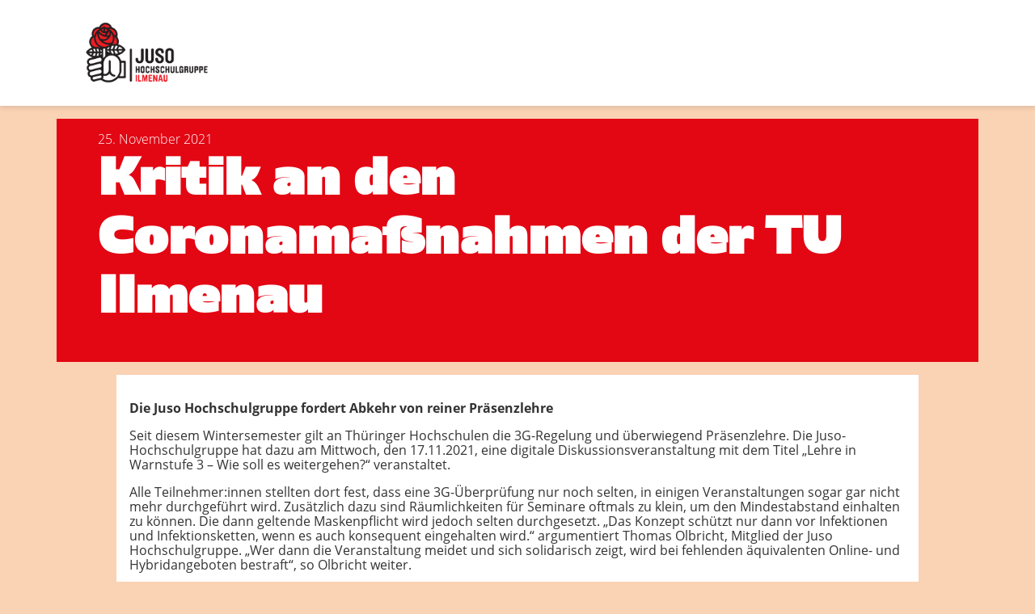

--- FILE ---
content_type: text/html; charset=UTF-8
request_url: https://hsg.jusos-ilmkreis.de/2021/11/25/kritik-an-den-coronamassnahmen-der-tu-ilmenau/
body_size: 5441
content:
<!DOCTYPE html>
<html lang="de">
<head >
<meta charset="UTF-8" />
<meta name="viewport" content="width=device-width, initial-scale=1" />
<title>Kritik an den Coronamaßnahmen der TU Ilmenau</title>
<meta name='robots' content='max-image-preview:large' />
<link rel='dns-prefetch' href='//fonts.googleapis.com' />
<link rel='dns-prefetch' href='//s.w.org' />
<link href='https://fonts.gstatic.com' crossorigin rel='preconnect' />
<link rel="alternate" type="application/rss+xml" title="Juso Hochschulgruppe &raquo; Feed" href="https://hsg.jusos-ilmkreis.de/feed/" />
<link rel="alternate" type="application/rss+xml" title="Juso Hochschulgruppe &raquo; Kommentar-Feed" href="https://hsg.jusos-ilmkreis.de/comments/feed/" />
<link rel="alternate" type="application/rss+xml" title="Juso Hochschulgruppe &raquo; Kritik an den Coronamaßnahmen der TU Ilmenau Kommentar-Feed" href="https://hsg.jusos-ilmkreis.de/2021/11/25/kritik-an-den-coronamassnahmen-der-tu-ilmenau/feed/" />
<link rel="canonical" href="https://hsg.jusos-ilmkreis.de/2021/11/25/kritik-an-den-coronamassnahmen-der-tu-ilmenau/" />
		<script>
			window._wpemojiSettings = {"baseUrl":"https:\/\/s.w.org\/images\/core\/emoji\/13.1.0\/72x72\/","ext":".png","svgUrl":"https:\/\/s.w.org\/images\/core\/emoji\/13.1.0\/svg\/","svgExt":".svg","source":{"concatemoji":"https:\/\/hsg.jusos-ilmkreis.de\/wp-includes\/js\/wp-emoji-release.min.js?ver=5.8.11"}};
			!function(e,a,t){var n,r,o,i=a.createElement("canvas"),p=i.getContext&&i.getContext("2d");function s(e,t){var a=String.fromCharCode;p.clearRect(0,0,i.width,i.height),p.fillText(a.apply(this,e),0,0);e=i.toDataURL();return p.clearRect(0,0,i.width,i.height),p.fillText(a.apply(this,t),0,0),e===i.toDataURL()}function c(e){var t=a.createElement("script");t.src=e,t.defer=t.type="text/javascript",a.getElementsByTagName("head")[0].appendChild(t)}for(o=Array("flag","emoji"),t.supports={everything:!0,everythingExceptFlag:!0},r=0;r<o.length;r++)t.supports[o[r]]=function(e){if(!p||!p.fillText)return!1;switch(p.textBaseline="top",p.font="600 32px Arial",e){case"flag":return s([127987,65039,8205,9895,65039],[127987,65039,8203,9895,65039])?!1:!s([55356,56826,55356,56819],[55356,56826,8203,55356,56819])&&!s([55356,57332,56128,56423,56128,56418,56128,56421,56128,56430,56128,56423,56128,56447],[55356,57332,8203,56128,56423,8203,56128,56418,8203,56128,56421,8203,56128,56430,8203,56128,56423,8203,56128,56447]);case"emoji":return!s([10084,65039,8205,55357,56613],[10084,65039,8203,55357,56613])}return!1}(o[r]),t.supports.everything=t.supports.everything&&t.supports[o[r]],"flag"!==o[r]&&(t.supports.everythingExceptFlag=t.supports.everythingExceptFlag&&t.supports[o[r]]);t.supports.everythingExceptFlag=t.supports.everythingExceptFlag&&!t.supports.flag,t.DOMReady=!1,t.readyCallback=function(){t.DOMReady=!0},t.supports.everything||(n=function(){t.readyCallback()},a.addEventListener?(a.addEventListener("DOMContentLoaded",n,!1),e.addEventListener("load",n,!1)):(e.attachEvent("onload",n),a.attachEvent("onreadystatechange",function(){"complete"===a.readyState&&t.readyCallback()})),(n=t.source||{}).concatemoji?c(n.concatemoji):n.wpemoji&&n.twemoji&&(c(n.twemoji),c(n.wpemoji)))}(window,document,window._wpemojiSettings);
		</script>
		<style>
img.wp-smiley,
img.emoji {
	display: inline !important;
	border: none !important;
	box-shadow: none !important;
	height: 1em !important;
	width: 1em !important;
	margin: 0 .07em !important;
	vertical-align: -0.1em !important;
	background: none !important;
	padding: 0 !important;
}
</style>
	<link rel='stylesheet' id='jusos-2021-genesis-css'  href='https://hsg.jusos-ilmkreis.de/wp-content/themes/Jusos%20Genesis%2021/style.css?ver=0.19' media='all' />
<style id='jusos-2021-genesis-inline-css'>

		.wp-custom-logo .site-container .custom-logo-link {
			aspect-ratio: 350/139;
		}
		
</style>
<link rel='stylesheet' id='wp-block-library-css'  href='https://hsg.jusos-ilmkreis.de/wp-includes/css/dist/block-library/style.min.css?ver=5.8.11' media='all' />
<link rel='stylesheet' id='contact-form-7-css'  href='https://hsg.jusos-ilmkreis.de/wp-content/plugins/contact-form-7/includes/css/styles.css?ver=5.5.3' media='all' />
<link rel='stylesheet' id='dbwp_styles-css'  href='https://hsg.jusos-ilmkreis.de/wp-content/plugins/dbwp_module/dbwp_styles.css?ver=5.8.11' media='all' />
<link rel='stylesheet' id='jusos-2021-genesis-fonts-css'  href='https://fonts.googleapis.com/css?family=Source+Sans+Pro:400,400i,600,700&#038;display=swap' media='all' />
<link rel='stylesheet' id='dashicons-css'  href='https://hsg.jusos-ilmkreis.de/wp-includes/css/dashicons.min.css?ver=5.8.11' media='all' />
<link rel='stylesheet' id='jusos-2021-genesis-bootstrap-css'  href='https://hsg.jusos-ilmkreis.de/wp-content/themes/Jusos%20Genesis%2021/lib/css/bootstrap.css?ver=0.19' media='all' />
<link rel='stylesheet' id='jusos-2021-genesis-gutenberg-css'  href='https://hsg.jusos-ilmkreis.de/wp-content/themes/Jusos%20Genesis%2021/lib/gutenberg/front-end.css?ver=0.19' media='all' />
<style id='jusos-2021-genesis-gutenberg-inline-css'>
.gb-block-post-grid .gb-post-grid-items h2 a:hover {
	color: #0073e5;
}

.site-container .wp-block-button .wp-block-button__link {
	background-color: #0073e5;
}

.wp-block-button .wp-block-button__link:not(.has-background),
.wp-block-button .wp-block-button__link:not(.has-background):focus,
.wp-block-button .wp-block-button__link:not(.has-background):hover {
	color: #ffffff;
}

.site-container .wp-block-button.is-style-outline .wp-block-button__link {
	color: #0073e5;
}

.site-container .wp-block-button.is-style-outline .wp-block-button__link:focus,
.site-container .wp-block-button.is-style-outline .wp-block-button__link:hover {
	color: #2396ff;
}		.site-container .has-small-font-size {
			font-size: 12px;
		}		.site-container .has-normal-font-size {
			font-size: 18px;
		}		.site-container .has-large-font-size {
			font-size: 20px;
		}		.site-container .has-larger-font-size {
			font-size: 24px;
		}		.site-container .has-theme-primary-color,
		.site-container .wp-block-button .wp-block-button__link.has-theme-primary-color,
		.site-container .wp-block-button.is-style-outline .wp-block-button__link.has-theme-primary-color {
			color: #0073e5;
		}

		.site-container .has-theme-primary-background-color,
		.site-container .wp-block-button .wp-block-button__link.has-theme-primary-background-color,
		.site-container .wp-block-pullquote.is-style-solid-color.has-theme-primary-background-color {
			background-color: #0073e5;
		}		.site-container .has-theme-secondary-color,
		.site-container .wp-block-button .wp-block-button__link.has-theme-secondary-color,
		.site-container .wp-block-button.is-style-outline .wp-block-button__link.has-theme-secondary-color {
			color: #0073e5;
		}

		.site-container .has-theme-secondary-background-color,
		.site-container .wp-block-button .wp-block-button__link.has-theme-secondary-background-color,
		.site-container .wp-block-pullquote.is-style-solid-color.has-theme-secondary-background-color {
			background-color: #0073e5;
		}
</style>
<script src='https://hsg.jusos-ilmkreis.de/wp-includes/js/jquery/jquery.min.js?ver=3.6.0' id='jquery-core-js'></script>
<script src='https://hsg.jusos-ilmkreis.de/wp-includes/js/jquery/jquery-migrate.min.js?ver=3.3.2' id='jquery-migrate-js'></script>
<link rel="https://api.w.org/" href="https://hsg.jusos-ilmkreis.de/wp-json/" /><link rel="alternate" type="application/json" href="https://hsg.jusos-ilmkreis.de/wp-json/wp/v2/posts/436" /><link rel="EditURI" type="application/rsd+xml" title="RSD" href="https://hsg.jusos-ilmkreis.de/xmlrpc.php?rsd" />
<link rel="alternate" type="application/json+oembed" href="https://hsg.jusos-ilmkreis.de/wp-json/oembed/1.0/embed?url=https%3A%2F%2Fhsg.jusos-ilmkreis.de%2F2021%2F11%2F25%2Fkritik-an-den-coronamassnahmen-der-tu-ilmenau%2F" />
<link rel="alternate" type="text/xml+oembed" href="https://hsg.jusos-ilmkreis.de/wp-json/oembed/1.0/embed?url=https%3A%2F%2Fhsg.jusos-ilmkreis.de%2F2021%2F11%2F25%2Fkritik-an-den-coronamassnahmen-der-tu-ilmenau%2F&#038;format=xml" />
<link rel="pingback" href="https://hsg.jusos-ilmkreis.de/xmlrpc.php" />
			<script type="text/javascript">
			/* <![CDATA[ */
				var isc_front_data =
				{
					caption_position : 'top-left',
				}
			/* ]]> */
			</script>
			<style>
				.isc-source { position: relative; display: inline-block; line-height: initial; }
                .wp-block-cover .isc-source { position: static; }
								span.isc-source-text a { display: inline; color: #fff; }
			</style>
			<link rel="icon" href="https://hsg.jusos-ilmkreis.de/wp-content/uploads/sites/5/2021/02/cropped-Ilmenau-1-32x32.png" sizes="32x32" />
<link rel="icon" href="https://hsg.jusos-ilmkreis.de/wp-content/uploads/sites/5/2021/02/cropped-Ilmenau-1-192x192.png" sizes="192x192" />
<link rel="apple-touch-icon" href="https://hsg.jusos-ilmkreis.de/wp-content/uploads/sites/5/2021/02/cropped-Ilmenau-1-180x180.png" />
<meta name="msapplication-TileImage" content="https://hsg.jusos-ilmkreis.de/wp-content/uploads/sites/5/2021/02/cropped-Ilmenau-1-270x270.png" />
</head>
<body class="post-template-default single single-post postid-436 single-format-standard wp-custom-logo wp-embed-responsive header-full-width full-width-content genesis-breadcrumbs-hidden genesis-singular-image-hidden genesis-footer-widgets-hidden no-js first-block-core-paragraph" itemscope itemtype="https://schema.org/WebPage">	<script>
	//<![CDATA[
	(function(){
		var c = document.body.classList;
		c.remove( 'no-js' );
		c.add( 'js' );
	})();
	//]]>
	</script>
	<div class="site-container"><ul class="genesis-skip-link"><li><a href="#genesis-content" class="screen-reader-shortcut"> Skip to main content</a></li></ul><header class="site-header" itemscope itemtype="https://schema.org/WPHeader"><div class="wrap"><div class="container-lg"><div class="wrap"><div class="title-area"><a href="https://hsg.jusos-ilmkreis.de/" class="custom-logo-link" rel="home"><img width="257" height="139" src="https://hsg.jusos-ilmkreis.de/wp-content/uploads/sites/5/2021/02/Ilmenau.png" class="custom-logo" alt="Juso Hochschulgruppe" /></a></div></div></header><div class="site-container container-lg spd-blog" id="site-container">
     <div class="containet-lg dbwp-blog-head-container">
       <div class="dbwp-page-head-container row">
         <div class =" col-md-12 title spd-background-red">
           <div class="dbwp-blog-head-title">
             <span class="spd-blogpost-date">
               25. November 2021             </span>
             <div itemprop="headline" class="juso-headline">
               <h1 class="">
                 Kritik an den Coronamaßnahmen der TU Ilmenau               </h1>
             </div>
           </div>
         </div>        </div>
     </div>

     <div class="content-sidebar-wrap"><main class="content" id="genesis-content"><article class="post-436 post type-post status-publish format-standard entry" aria-label="Kritik an den Coronamaßnahmen der TU Ilmenau" itemscope itemtype="https://schema.org/CreativeWork"><header class="entry-header"></header><div class="entry-content" itemprop="text">
<p><strong>Die Juso Hochschulgruppe fordert Abkehr von reiner Präsenzlehre</strong></p>



<p>Seit diesem Wintersemester gilt an Thüringer Hochschulen die 3G-Regelung und überwiegend Präsenzlehre. Die Juso-Hochschulgruppe hat dazu am Mittwoch, den 17.11.2021, eine digitale Diskussionsveranstaltung mit dem Titel „Lehre in Warnstufe 3 – Wie soll es weitergehen?“ veranstaltet.</p>



<p>Alle Teilnehmer:innen stellten dort fest, dass eine 3G-Überprüfung nur noch selten, in einigen Veranstaltungen sogar gar nicht mehr durchgeführt wird. Zusätzlich dazu sind Räumlichkeiten für Seminare oftmals zu klein, um den Mindestabstand einhalten zu können. Die dann geltende Maskenpflicht wird jedoch selten durchgesetzt. „Das Konzept schützt nur dann vor Infektionen und Infektionsketten, wenn es auch konsequent eingehalten wird.“ argumentiert Thomas Olbricht, Mitglied der Juso Hochschulgruppe. „Wer dann die Veranstaltung meidet und sich solidarisch zeigt, wird bei fehlenden äquivalenten Online- und Hybridangeboten bestraft“, so Olbricht weiter.</p>



<p>Die Juso Hochschulgruppe fordert aufgrund von steigenden Inzidenzen und Impfdurchbrüchen die Abkehr von reinen Präsenzveranstaltungen. „Nach drei digitalen Semestern gibt es eigentlich bereits von allen Veranstaltungen digitale Aufzeichnungen und Konzepte. Diese werden aber nicht verwendet und teils selbst auf Nachfrage nicht zur Verfügung gestellt“, berichtet ein Teilnehmer. Weder die Universität noch das Land sollten Präsenz in allen Fällen erzwingen. „Präsenz ist in Seminaren, Übungen und Praktika häufig sinnvoller, teilweise auch notwendig. Zumindest Vorlesungen sollten aktuell allerdings durch Aufzeichnungen und Live-Streams ersetzt werden“, meint Lukas Staab, Sprecher der Juso Hochschulgruppe. „In Präsenzveranstaltungen müssen vollständige Überprüfungen der 3G-Regel stattfinden und die AHA+L+A-Regeln durchgesetzt werden, für ein möglichst infektionsarmes Weihnachtsfest muss es jedoch insgesamt mehr Onlineangebote geben“.</p>



<p>Weiterhin kritisiert die Hochschulgruppe das Verhalten des Präsidenten. „Prof. Sattler gefährdet fahrlässig den Studienfortschritt und die Gesundheit der Studierenden, indem er sich auch jetzt noch explizit gegen flächendeckende Hybrid- und Onlineangebote positioniert. Diese Vorgehensweise kritisieren wir scharf!“, endet Michelle Storandt, Sprecherin der Juso Hochschulgruppe.</p>



<p></p>



<p><strong>Kontakt bei Rückfragen:</strong></p>



<p><strong>Lukas Staab und Michelle Storandt</strong><br><strong>Sprecher:innen der Juso Hochschulgruppe Ilmenau</strong><br><a href="mailto:hochschulgruppe@spd-ilmenau.de"><strong>hochschulgruppe@spd-ilmenau.de</strong></a></p>



<p class="has-small-font-size"><em>Die Juso Hochschulgruppe Ilmenau ist die Studierendengruppe der Arbeitsgemeinschaft der Jungsozialistinnen und Jungsozialisten (Jusos) in der SPD Ilm-Kreis. Mitglieder sind Studierende der Technischen Universität Ilmenau mit und ohne Mitgliedschaft bei der SPD bzw. den Jusos.</em></p>
<!--<rdf:RDF xmlns:rdf="http://www.w3.org/1999/02/22-rdf-syntax-ns#"
			xmlns:dc="http://purl.org/dc/elements/1.1/"
			xmlns:trackback="http://madskills.com/public/xml/rss/module/trackback/">
		<rdf:Description rdf:about="https://hsg.jusos-ilmkreis.de/2021/11/25/kritik-an-den-coronamassnahmen-der-tu-ilmenau/"
    dc:identifier="https://hsg.jusos-ilmkreis.de/2021/11/25/kritik-an-den-coronamassnahmen-der-tu-ilmenau/"
    dc:title="Kritik an den Coronamaßnahmen der TU Ilmenau"
    trackback:ping="https://hsg.jusos-ilmkreis.de/2021/11/25/kritik-an-den-coronamassnahmen-der-tu-ilmenau/trackback/" />
</rdf:RDF>-->
</div><footer class="entry-footer"></footer></article><nav class="blog-nav"> <ul class="nav-blog-ul"></ul></nav></main></div></div><footer class="site-footer" itemscope itemtype="https://schema.org/WPFooter"><div class="wrap"><div class="container-lg"><div class="wrap"><p>&#x000A9;&nbsp;2026 · <a href="https://dbwp.wechsel-gestalten.de/">Jusos 2021 Genesis</a>  · <a href="https://hsg.jusos-ilmkreis.de/wp-login.php">Anmelden</a></p></div></footer></div><script src='https://hsg.jusos-ilmkreis.de/wp-includes/js/dist/vendor/regenerator-runtime.min.js?ver=0.13.7' id='regenerator-runtime-js'></script>
<script src='https://hsg.jusos-ilmkreis.de/wp-includes/js/dist/vendor/wp-polyfill.min.js?ver=3.15.0' id='wp-polyfill-js'></script>
<script id='contact-form-7-js-extra'>
var wpcf7 = {"api":{"root":"https:\/\/hsg.jusos-ilmkreis.de\/wp-json\/","namespace":"contact-form-7\/v1"}};
</script>
<script src='https://hsg.jusos-ilmkreis.de/wp-content/plugins/contact-form-7/includes/js/index.js?ver=5.5.3' id='contact-form-7-js'></script>
<script src='https://hsg.jusos-ilmkreis.de/wp-includes/js/hoverIntent.min.js?ver=1.10.1' id='hoverIntent-js'></script>
<script src='https://hsg.jusos-ilmkreis.de/wp-content/themes/genesis/lib/js/menu/superfish.min.js?ver=1.7.10' id='superfish-js'></script>
<script src='https://hsg.jusos-ilmkreis.de/wp-content/themes/genesis/lib/js/menu/superfish.args.min.js?ver=3.4.0' id='superfish-args-js'></script>
<script src='https://hsg.jusos-ilmkreis.de/wp-content/themes/genesis/lib/js/skip-links.min.js?ver=3.4.0' id='skip-links-js'></script>
<script src='https://hsg.jusos-ilmkreis.de/wp-content/plugins/image-source-control-isc/public/assets/js/captions.js?ver=2.12.0' id='isc_caption-js'></script>
<script id='Jusos Genesis 21-responsive-menu-js-extra'>
var genesis_responsive_menu = {"mainMenu":"Men\u00fc","menuIconClass":"dashicons-before dashicons-menu","subMenu":"Untermen\u00fc","subMenuIconClass":"dashicons-before dashicons-arrow-down-alt2","menuClasses":{"others":[".nav-primary"]}};
</script>
<script src='https://hsg.jusos-ilmkreis.de/wp-content/themes/genesis/lib/js/menu/responsive-menus.min.js?ver=1.1.3' id='Jusos Genesis 21-responsive-menu-js'></script>
<script src='https://hsg.jusos-ilmkreis.de/wp-includes/js/wp-embed.min.js?ver=5.8.11' id='wp-embed-js'></script>
</body></html>


--- FILE ---
content_type: text/css
request_url: https://hsg.jusos-ilmkreis.de/wp-content/themes/Jusos%20Genesis%2021/style.css?ver=0.19
body_size: 15748
content:
@charset "UTF-8";
/*
Theme Name: Jusos 2021 Genesis
Theme URI: https://dbwp.wechsel-gestalten.de/
Description: This is the Jusos theme created for the Genesis Framework.
Author: DBH
Author URI: https://www.wechsel-gestalten.de/

Version: 0.19

Template: genesis

License: GPL-2.0-or-later
License URI: https://www.gnu.org/licenses/gpl-2.0.html

Text Domain: jusos-genesis
Requires at least: 5.4
Requires PHP: 5.6
*/
/* Fonts for the Theme
--------------------------------------*/
/* majoris */
@font-face {
  font-family: 'Majoris';
  src: url("assets/fonts/majoris.eot");
  /* IE9 Compat Modes */
  src: local(""), url("assets/fonts/majoris.eot?#iefix") format("embedded-opentype"), url("assets/fonts/majoris.woff2") format("woff2"), url("assets/fonts/majoris.woff") format("woff"), url("assets/fonts/majoris.ttf") format("truetype"), url("assets/fonts/majoris.svg#OpenSans") format("svg");
  /* Legacy iOS */ }
/* open-sans-300italic - latin */
@font-face {
  font-family: 'Open Sans';
  font-style: italic;
  font-weight: 300;
  src: url("lib/css/fonts/open-sans-v18-latin-300italic.eot");
  /* IE9 Compat Modes */
  src: local(""), url("lib/css/fonts/open-sans-v18-latin-300italic.eot?#iefix") format("embedded-opentype"), url("lib/css/fonts/open-sans-v18-latin-300italic.woff2") format("woff2"), url("lib/css/fonts/open-sans-v18-latin-300italic.woff") format("woff"), url("lib/css/fonts/open-sans-v18-latin-300italic.ttf") format("truetype"), url("lib/css/fonts/open-sans-v18-latin-300italic.svg#OpenSans") format("svg");
  /* Legacy iOS */ }
/* open-sans-regular - latin */
@font-face {
  font-family: 'Open Sans';
  font-style: normal;
  font-weight: 400;
  src: url("lib/css/fonts/open-sans-v18-latin-regular.eot");
  /* IE9 Compat Modes */
  src: local(""), url("lib/css/fonts/open-sans-v18-latin-regular.eot?#iefix") format("embedded-opentype"), url("lib/css/fonts/open-sans-v18-latin-regular.woff2") format("woff2"), url("lib/css/fonts/open-sans-v18-latin-regular.woff") format("woff"), url("lib/css/fonts/open-sans-v18-latin-regular.ttf") format("truetype"), url("lib/css/fonts/open-sans-v18-latin-regular.svg#OpenSans") format("svg");
  /* Legacy iOS */ }
/* open-sans-italic - latin */
@font-face {
  font-family: 'Open Sans';
  font-style: italic;
  font-weight: 400;
  src: url("lib/css/fonts/open-sans-v18-latin-italic.eot");
  /* IE9 Compat Modes */
  src: local(""), url("lib/css/fonts/open-sans-v18-latin-italic.eot?#iefix") format("embedded-opentype"), url("lib/css/fonts/open-sans-v18-latin-italic.woff2") format("woff2"), url("lib/css/fonts/open-sans-v18-latin-italic.woff") format("woff"), url("lib/css/fonts/open-sans-v18-latin-italic.ttf") format("truetype"), url("lib/css/fonts/open-sans-v18-latin-italic.svg#OpenSans") format("svg");
  /* Legacy iOS */ }
/* open-sans-600 - latin */
@font-face {
  font-family: 'Open Sans';
  font-style: normal;
  font-weight: 600;
  src: url("lib/css/fonts/open-sans-v18-latin-600.eot");
  /* IE9 Compat Modes */
  src: local(""), url("lib/css/fonts/open-sans-v18-latin-600.eot?#iefix") format("embedded-opentype"), url("lib/css/fonts/open-sans-v18-latin-600.woff2") format("woff2"), url("lib/css/fonts/open-sans-v18-latin-600.woff") format("woff"), url("lib/css/fonts/open-sans-v18-latin-600.ttf") format("truetype"), url("lib/css/fonts/open-sans-v18-latin-600.svg#OpenSans") format("svg");
  /* Legacy iOS */ }
/* open-sans-600italic - latin */
@font-face {
  font-family: 'Open Sans';
  font-style: italic;
  font-weight: 600;
  src: url("lib/css/fonts/open-sans-v18-latin-600italic.eot");
  /* IE9 Compat Modes */
  src: local(""), url("lib/css/fonts/open-sans-v18-latin-600italic.eot?#iefix") format("embedded-opentype"), url("lib/css/fonts/open-sans-v18-latin-600italic.woff2") format("woff2"), url("lib/css/fonts/open-sans-v18-latin-600italic.woff") format("woff"), url("lib/css/fonts/open-sans-v18-latin-600italic.ttf") format("truetype"), url("lib/css/fonts/open-sans-v18-latin-600italic.svg#OpenSans") format("svg");
  /* Legacy iOS */ }
/* open-sans-700 - latin */
@font-face {
  font-family: 'Open Sans';
  font-style: normal;
  font-weight: 700;
  src: url("lib/css/fonts/open-sans-v18-latin-700.eot");
  /* IE9 Compat Modes */
  src: local(""), url("lib/css/fonts/open-sans-v18-latin-700.eot?#iefix") format("embedded-opentype"), url("lib/css/fonts/open-sans-v18-latin-700.woff2") format("woff2"), url("lib/css/fonts/open-sans-v18-latin-700.woff") format("woff"), url("lib/css/fonts/open-sans-v18-latin-700.ttf") format("truetype"), url("lib/css/fonts/open-sans-v18-latin-700.svg#OpenSans") format("svg");
  /* Legacy iOS */ }
/* open-sans-700italic - latin */
@font-face {
  font-family: 'Open Sans';
  font-style: italic;
  font-weight: 700;
  src: url("lib/css/fonts/open-sans-v18-latin-700italic.eot");
  /* IE9 Compat Modes */
  src: local(""), url("lib/css/fonts/open-sans-v18-latin-700italic.eot?#iefix") format("embedded-opentype"), url("lib/css/fonts/open-sans-v18-latin-700italic.woff2") format("woff2"), url("lib/css/fonts/open-sans-v18-latin-700italic.woff") format("woff"), url("lib/css/fonts/open-sans-v18-latin-700italic.ttf") format("truetype"), url("lib/css/fonts/open-sans-v18-latin-700italic.svg#OpenSans") format("svg");
  /* Legacy iOS */ }
/* open-sans-800 - latin */
@font-face {
  font-family: 'Open Sans';
  font-style: normal;
  font-weight: 800;
  src: url("lib/css/fonts/open-sans-v18-latin-800.eot");
  /* IE9 Compat Modes */
  src: local(""), url("lib/css/fonts/open-sans-v18-latin-800.eot?#iefix") format("embedded-opentype"), url("lib/css/fonts/open-sans-v18-latin-800.woff2") format("woff2"), url("lib/css/fonts/open-sans-v18-latin-800.woff") format("woff"), url("lib/css/fonts/open-sans-v18-latin-800.ttf") format("truetype"), url("lib/css/fonts/open-sans-v18-latin-800.svg#OpenSans") format("svg");
  /* Legacy iOS */ }
/* open-sans-800italic - latin */
@font-face {
  font-family: 'Open Sans';
  font-style: italic;
  font-weight: 800;
  src: url("lib/css/fonts/open-sans-v18-latin-800italic.eot");
  /* IE9 Compat Modes */
  src: local(""), url("lib/css/fonts/open-sans-v18-latin-800italic.eot?#iefix") format("embedded-opentype"), url("lib/css/fonts/open-sans-v18-latin-800italic.woff2") format("woff2"), url("lib/css/fonts/open-sans-v18-latin-800italic.woff") format("woff"), url("lib/css/fonts/open-sans-v18-latin-800italic.ttf") format("truetype"), url("lib/css/fonts/open-sans-v18-latin-800italic.svg#OpenSans") format("svg");
  /* Legacy iOS */ }
/* open-sans-300 - latin */
@font-face {
  font-family: 'Open Sans';
  font-style: normal;
  font-weight: 300;
  src: url("lib/css/fonts/open-sans-v18-latin-300.eot");
  /* IE9 Compat Modes */
  src: local(""), url("lib/css/fonts/open-sans-v18-latin-300.eot?#iefix") format("embedded-opentype"), url("lib/css/fonts/open-sans-v18-latin-300.woff2") format("woff2"), url("lib/css/fonts/open-sans-v18-latin-300.woff") format("woff"), url("lib/css/fonts/open-sans-v18-latin-300.ttf") format("truetype"), url("lib/css/fonts/open-sans-v18-latin-300.svg#OpenSans") format("svg");
  /* Legacy iOS */ }
/* Variables

-------------------------------------- */
/*Breakpoints*/
:root {
  /* Font Family */
  --global--font-primary: var(--font-headings, "Open Sans" , -apple-system, BlinkMacSystemFont, "Segoe UI", Roboto, Oxygen-Sans, Ubuntu, Cantarell, "Helvetica Neue", sans-serif);
  --global--font-secondary: var(--font-base, "Open Sans", -apple-system, BlinkMacSystemFont, "Segoe UI", Roboto, Oxygen-Sans, Ubuntu, Cantarell, "Helvetica Neue", sans-serif);
  /* Branding Logo*/
  --branding--logo--max-height: 6em;
  /* Spacing */
  --global--spacing-unit: 20px;
  --global--spacing-measure: unset;
  --global--spacing-horizontal: 15px;
  --global--spacing-vertical: 20px; }

:root {
  --color-primary: var(--color-red);
  --color-primary-hover: #bc0000;
  --color-secondary: var(--color-black);
  --color-text: var(--color-black);
  --color-link: var(--color-red);
  --color-accent: var(--color-neon-green);
  --color-black: #333;
  --color-dark-black: #000;
  --color-white: #fff;
  --color-main-grey: #333;
  --color-light-grey: grey;
  --color-light-grey2: #ededed;
  --color-light-grey3: #efefef;
  --color-red: #e3000f;
  --color-red-euro: #e30613;
  --color-red-dark: #b61c3e;
  --color-pink: #e30067;
  --color-magenta: #980267;
  --color-neon-green: #24ffb6;
  --color-blue-euro: #039;
  --color-blue-dark: #046285;
  --color-azure-blue:#2192ff;
  --color-green-dark: #005d69;
  --color-hover-save: hsla(0,0%,84.7%,0.2);
  --color-divider: hsla(0,0%,84.7%,0.62);
  --color-footer-hr: hsla(0,0%,39.2%,0.8);
  --color-brand-spot-gradient: linear-gradient(90deg,#fff 8%,#fff 37%,#fff 66%,#fff 88%,#e3000f 0,#e3000f);
  --filter-black-to-white: invert(100%) sepia(100%) saturate(1%) hue-rotate(35deg) brightness(105%) contrast(101%);
  --filter-black-to-primary: invert(24%) sepia(100%) saturate(7397%) hue-rotate(351deg) brightness(85%) contrast(111%);
  --filter-black-to-secondary: invert(0);
  --filter-white-to-gray: invert(15%) sepia(0%) saturate(6241%) hue-rotate(134deg) brightness(87%) contrast(73%);
  --filter-white-to-primary: invert(60%) sepia(96%) saturate(7345%) hue-rotate(353deg) brightness(87%) contrast(106%); }

:root {
  --facebook: #3b5998;
  --instagram: #231f20;
  --snapchat: #f2e638;
  --tumblr: #577193;
  --twitter: #4099ff;
  --youtube: #d31a16; }

/*! normalize.css v8.0.1 | MIT License | github.com/necolas/normalize.css */
/* Document
   ========================================================================== */
/**
 * 1. Correct the line height in all browsers.
 * 2. Prevent adjustments of font size after orientation changes in iOS.
 */
html {
  line-height: 1.15;
  /* 1 */
  -webkit-text-size-adjust: 100%;
  /* 2 */ }

/* Sections
   ========================================================================== */
/**
 * Remove the margin in all browsers.
 */
body {
  margin: 0; }

/**
 * Render the `main` element consistently in IE.
 */
main {
  display: block; }

/**
 * Correct the font size and margin on `h1` elements within `section` and
 * `article` contexts in Chrome, Firefox, and Safari.
 */
h1 {
  font-size: 2em;
  margin: 0.67em 0; }

/* Grouping content
   ========================================================================== */
/**
 * 1. Add the correct box sizing in Firefox.
 * 2. Show the overflow in Edge and IE.
 */
hr {
  box-sizing: content-box;
  /* 1 */
  height: 0;
  /* 1 */
  overflow: visible;
  /* 2 */ }

/**
 * 1. Correct the inheritance and scaling of font size in all browsers.
 * 2. Correct the odd `em` font sizing in all browsers.
 */
pre {
  font-family: monospace, monospace;
  /* 1 */
  font-size: 1em;
  /* 2 */ }

/* Text-level semantics
   ========================================================================== */
/**
 * Remove the gray background on active links in IE 10.
 */
a {
  background-color: transparent; }

/**
 * 1. Remove the bottom border in Chrome 57-
 * 2. Add the correct text decoration in Chrome, Edge, IE, Opera, and Safari.
 */
abbr[title] {
  border-bottom: none;
  /* 1 */
  text-decoration: underline;
  /* 2 */
  text-decoration: underline dotted;
  /* 2 */ }

/**
 * Add the correct font weight in Chrome, Edge, and Safari.
 */
b,
strong {
  font-weight: bolder; }

/**
 * 1. Correct the inheritance and scaling of font size in all browsers.
 * 2. Correct the odd `em` font sizing in all browsers.
 */
code,
kbd,
samp {
  font-family: monospace, monospace;
  /* 1 */
  font-size: 1em;
  /* 2 */ }

/**
 * Add the correct font size in all browsers.
 */
small {
  font-size: 80%; }

/**
 * Prevent `sub` and `sup` elements from affecting the line height in
 * all browsers.
 */
sub,
sup {
  font-size: 75%;
  line-height: 0;
  position: relative;
  vertical-align: baseline; }

sub {
  bottom: -0.25em; }

sup {
  top: -0.5em; }

/* Embedded content
   ========================================================================== */
/**
 * Remove the border on images inside links in IE 10.
 */
img {
  border-style: none; }

/* Forms
   ========================================================================== */
/**
 * 1. Change the font styles in all browsers.
 * 2. Remove the margin in Firefox and Safari.
 */
button,
input,
optgroup,
select,
textarea {
  font-family: inherit;
  /* 1 */
  font-size: 100%;
  /* 1 */
  line-height: 1.15;
  /* 1 */
  margin: 0;
  /* 2 */ }

/**
 * Show the overflow in IE.
 * 1. Show the overflow in Edge.
 */
button,
input {
  /* 1 */
  overflow: visible; }

/**
 * Remove the inheritance of text transform in Edge, Firefox, and IE.
 * 1. Remove the inheritance of text transform in Firefox.
 */
button,
select {
  /* 1 */
  text-transform: none; }

/**
 * Correct the inability to style clickable types in iOS and Safari.
 */
button,
[type="button"],
[type="reset"],
[type="submit"] {
  -webkit-appearance: button; }

/**
 * Remove the inner border and padding in Firefox.
 */
button::-moz-focus-inner,
[type="button"]::-moz-focus-inner,
[type="reset"]::-moz-focus-inner,
[type="submit"]::-moz-focus-inner {
  border-style: none;
  padding: 0; }

/**
 * Restore the focus styles unset by the previous rule.
 */
button:-moz-focusring,
[type="button"]:-moz-focusring,
[type="reset"]:-moz-focusring,
[type="submit"]:-moz-focusring {
  outline: 1px dotted ButtonText; }

/**
 * Correct the padding in Firefox.
 */
fieldset {
  padding: 0.35em 0.75em 0.625em; }

/**
 * 1. Correct the text wrapping in Edge and IE.
 * 2. Correct the color inheritance from `fieldset` elements in IE.
 * 3. Remove the padding so developers are not caught out when they zero out
 *    `fieldset` elements in all browsers.
 */
legend {
  box-sizing: border-box;
  /* 1 */
  color: inherit;
  /* 2 */
  display: table;
  /* 1 */
  max-width: 100%;
  /* 1 */
  padding: 0;
  /* 3 */
  white-space: normal;
  /* 1 */ }

/**
 * Add the correct vertical alignment in Chrome, Firefox, and Opera.
 */
progress {
  vertical-align: baseline; }

/**
 * Remove the default vertical scrollbar in IE 10+.
 */
textarea {
  overflow: auto; }

/**
 * 1. Add the correct box sizing in IE 10.
 * 2. Remove the padding in IE 10.
 */
[type="checkbox"],
[type="radio"] {
  box-sizing: border-box;
  /* 1 */
  padding: 0;
  /* 2 */ }

/**
 * Correct the cursor style of increment and decrement buttons in Chrome.
 */
[type="number"]::-webkit-inner-spin-button,
[type="number"]::-webkit-outer-spin-button {
  height: auto; }

/**
 * 1. Correct the odd appearance in Chrome and Safari.
 * 2. Correct the outline style in Safari.
 */
[type="search"] {
  -webkit-appearance: textfield;
  /* 1 */
  outline-offset: -2px;
  /* 2 */ }

/**
 * Remove the inner padding in Chrome and Safari on macOS.
 */
[type="search"]::-webkit-search-decoration {
  -webkit-appearance: none; }

/**
 * 1. Correct the inability to style clickable types in iOS and Safari.
 * 2. Change font properties to `inherit` in Safari.
 */
::-webkit-file-upload-button {
  -webkit-appearance: button;
  /* 1 */
  font: inherit;
  /* 2 */ }

/* Interactive
   ========================================================================== */
/*
 * Add the correct display in Edge, IE 10+, and Firefox.
 */
details {
  display: block; }

/*
 * Add the correct display in all browsers.
 */
summary {
  display: list-item; }

/* Misc
   ========================================================================== */
/**
 * Add the correct display in IE 10+.
 */
template {
  display: none; }

/**
 * Add the correct display in IE 10.
 */
[hidden] {
  display: none; }

/* END normalize.css */
*,
:after,
:before {
  -webkit-box-sizing: border-box;
  box-sizing: border-box; }

body {
  font-family: var(--global--font-primary);
  color: var(--color-text);
  background-color: #fad2b4; }

.site-container {
  max-width: 100%;
  overflow: hidden; }

a {
  color: var(--color-text); }
  a :hover {
    color: var(--color-primary-hover); }

header {
  margin-bottom: 1em; }

@media (max-width: 575px) {
  .phone-invisible {
    display: none; } }
@media (max-width: 767px) {
  .tablet-invisible {
    display: none; } }
.wp-block-image img {
  display: inline-block;
  width: auto;
  height: auto; }

/* Skip Links
---------------------------------------------------------------------------- */
.genesis-skip-link {
  margin: 0;
  visibility: hidden; }

.genesis-skip-link:focus {
  visibility: visible;
  z-index: 10000; }

.genesis-skip-link li {
  height: 10;
  list-style: none;
  width: 30; }

/* Display outline on focus */
:focus {
  color: #333;
  outline: #ccc dashed 1.5px; }

/* Screen reader text
--------------------------------------------- */
.screen-reader-text,
.screen-reader-text span,
.screen-reader-shortcut {
  border: 0;
  clip: rect(0, 0, 0, 0);
  height: 1px;
  overflow: hidden;
  position: absolute !important;
  width: 1px;
  word-wrap: normal !important; }

.screen-reader-text:focus,
.screen-reader-shortcut:focus,
.genesis-nav-menu .search input[type="submit"]:focus,
.widget_search input[type="submit"]:focus {
  background: #fff;
  box-shadow: 0 0 2px 2px rgba(0, 0, 0, 0.6);
  clip: auto !important;
  color: #333;
  display: block;
  font-size: 1em;
  font-weight: bold;
  height: auto;
  padding: 15px 23px 14px;
  text-decoration: none;
  width: auto;
  z-index: 100000;
  /* Above WP toolbar. */ }

.more-link {
  position: relative; }

h1 {
  font-family: 'Majoris';
  font-size: 4em;
  font-weight: bold; }

h2 {
  font-family: 'Majoris';
  font-size: 2rem;
  font-weight: bold; }

p {
  max-width: 1200px;
  margin-left: auto;
  margin-right: auto; }

.entry-title {
  padding-left: 2em; }

/* footer
----------------------------------------------------------------------------*/
.pagination {
  justify-content: center; }
  .pagination a {
    color: var(--color-red);
    text-decoration: none; }
  .pagination ul {
    display: flex;
    list-style: none; }
    .pagination ul li {
      border-style: solid;
      border-color: var(--color-red);
      border-width: 2px;
      margin: 0.25rem;
      padding: 0.5rem; }
      .pagination ul li.active {
        background-color: var(--color-red); }
        .pagination ul li.active a {
          color: #fff; }

.blog-nav {
  width: 100%; }
  .blog-nav a {
    color: var(--color-red);
    text-decoration: none; }
  .blog-nav ul {
    padding-left: unset;
    display: flex;
    list-style: none;
    flex-direction: column; }
    @media (min-width: 768px) {
      .blog-nav ul {
        flex-direction: row;
        justify-content: space-between; } }
    .blog-nav ul li {
      width: 100%;
      border-style: solid;
      border-color: var(--color-red);
      border-width: 2px;
      margin: 0.25rem;
      padding: 0.5rem; }
      .blog-nav ul li .nav-inner {
        display: flex;
        width: 100%;
        align-items: center; }
      .blog-nav ul li .nav-arrows {
        font-size: 3rem;
        width: 3rem; }
      .blog-nav ul li .nav-text-container {
        max-width: 22rem; }
      @media (min-width: 768px) {
        .blog-nav ul li {
          max-width: 25rem; } }
      .blog-nav ul li .nav-date {
        font-weight: lighter;
        font-size: 0.8rem; }
        .blog-nav ul li .nav-date:after {
          content: '\A';
          white-space: pre; }
      .blog-nav ul li .nav-title {
        font-weight: bold;
        font-size: 1.2rem; }

.nav-prev .nav-arrows {
  padding-right: 1.5rem; }

.nav-next .nav-arrows {
  padding-left: 1.5rem; }

/* footer
----------------------------------------------------------------------------*/
.site-footer {
  background-color: #e30613;
  color: var(--color-white);
  text-align: center;
  min-height: 2rem;
  font-size: 0.8rem; }
  .site-footer p {
    font-size: 1rem;
    margin-top: 1rem; }

@media (max-width: 576px) {
  .site-footer .wrap {
    flex-direction: column; }
    .site-footer .wrap p {
      order: 2; } }

/* Site Header
--------------------------------------------- */
.site-header {
  position: -webkit-sticky;
  position: sticky;
  box-shadow: 0 1px 8px 0 rgba(0, 0, 0, 0.15);
  top: 0;
  z-index: 8000;
  background-color: #fff;
  padding-top: 1em;
  padding-left: 1em;
  padding-bottom: 0.75em; }
  .site-header h1 {
    visibility: hidden;
    font-size: 0px; }

.admin-bar .site-header {
  top: 32px; }

.custom-logo {
  max-height: 100px;
  width: auto; }

@media (max-width: 767px) {
  .custom-logo {
    max-height: 70px; } }
/*-----------------------------------
Blog Header
-------------------------------------*/
.dbwp-blog-head-container {
  position: relative; }
  .dbwp-blog-head-container img {
    max-height: 40rem; }
  .dbwp-blog-head-container .dbwp-blog-head-color {
    position: absolute;
    bottom: 0rem;
    width: 100vw;
    height: 60%;
    background-color: #e30613;
    min-height: 5rem; }

.dbwp-blog-head-title {
  max-width: 1070px;
  margin-left: auto;
  margin-right: auto;
  color: white;
  hyphens: auto; }
  .dbwp-blog-head-title h1 {
    margin: 0rem;
    padding-bottom: 2rem; }
  @media (max-width: 767px) {
    .dbwp-blog-head-title {
      padding: 0rem 1rem; }
      .dbwp-blog-head-title h1 {
        font-size: 2rem; } }

.spd-blog .entry-content {
  max-width: 992px;
  margin-left: auto;
  margin-right: auto; }

.dbwp-full-head,
.dbwp-page-head,
.startpage-head,
.fullpage-head {
  left: 50%;
  position: relative;
  -webkit-transform: translateX(-50%);
  transform: translateX(-50%);
  width: 100vw;
  display: block;
  content: " "; }

.startpage-head,
.fullpage-head {
  margin-bottom: 2rem; }
  .startpage-head .startpage-head,
  .fullpage-head .startpage-head {
    overflow: hidden; }

.parking {
  display: -webkit-box;
  display: -ms-flexbox;
  display: flex;
  -webkit-box-orient: vertical;
  -webkit-box-direction: normal;
  -ms-flex-direction: column;
  flex-direction: column; }

.dbwp-page-head-container {
  position: relative;
  height: auto; }

.head-text.vorname {
  font-size: 3.5rem;
  font-weight: 800;
  color: #fff; }
  @media (min-width: 768px) {
    .head-text.vorname {
      font-size: 4.5rem;
      text-align: right; }
      .fullpage-head .head-text.vorname {
        position: absolute;
        display: inline-block;
        right: -2rem;
        top: 3rem; }
      .startpage-head .head-text.vorname {
        position: absolute;
        display: inline-block;
        right: -10rem;
        top: 13.5rem; } }
  @media (min-width: 768px) and (min-width: 992px) {
    .head-text.vorname {
      font-size: 6rem;
      right: -11rem; } }

.head-text.nachname {
  font-size: 2.5rem;
  font-weight: 600;
  color: #fff; }
  @media (min-width: 768px) {
    .head-text.nachname {
      font-size: 2.5rem;
      text-align: right;
      position: absolute;
      display: inline-block; }
      .startpage-head .head-text.nachname {
        right: -11.5rem;
        top: 20rem; }
      .fullpage-head .head-text.nachname {
        right: -3.5rem;
        top: 7.5rem; } }
  @media (min-width: 768px) and (min-width: 992px) {
    .head-text.nachname {
      font-size: 4rem; }
      .startpage-head .head-text.nachname {
        right: -14.5rem;
        top: 19rem; }
      .fullpage-head .head-text.nachname {
        top: 8.5rem; } }

.dbwp-page-head-color .head-color,
.fullpage-head .head-color,
.startpage-head .head-color,
.dbwp-events-singlepage-head.head-color {
  position: absolute;
  content: " ";
  left: -50%;
  width: 100vw;
  z-index: 1;
  left: 50%;
  -webkit-transform: translateX(-50%);
  transform: translateX(-50%);
  overflow: hidden; }

.dbwp-page-head-color {
  height: 60%; }

.dbwp-events-singlepage-head {
  height: 60%;
  background-color: #e30613;
  min-height: 5rem;
  margin-bottom: 5rem; }

.startpage-head .head-color,
.fullpage-head .head-color {
  height: 100%; }

.dbwp-page-head-image,
.startpage-head-image,
.head-image {
  position: relative;
  z-index: 11;
  width: 100%;
  height: auto;
  -webkit-box-ordinal-group: 1;
  -ms-flex-order: 0;
  order: 0;
  text-align: center; }

.head-image {
  padding-top: 1rem;
  padding-bottom: 0rem; }

.dbwp-page-head-image {
  padding: 1.5rem 0rem; }

.dbwp-page-head-image .dbwp-image-container,
.head-image .dbwp-image-container {
  position: relative;
  min-height: 18rem;
  margin: 0 auto;
  display: inline-block;
  max-width: 1200px; }

.dbwp-page-head-image img,
.startpage-head-image img {
  max-width: 1200px;
  width: 100%;
  height: auto;
  object-fit: contain; }

.fullpage-head .head-image img {
  max-height: 20rem;
  width: auto; }
.startpage-head .head-image img {
  max-width: 1200px;
  width: 100%;
  height: auto; }

.head-image img {
  -webkit-transform: translateY(2.5px);
  transform: translateY(2.5px); }

picture.dbwp-image {
  display: inline-block; }

/* Breadcrumbs
---------------------------------------------------------------------------- */
.breadcrumb-spd {
  padding: 0.5rem 0rem;
  font-weight: lighter;
  color: var(--color-light-grey);
  font-weight: bolder; }
  .breadcrumb-spd a {
    text-decoration: none;
    font-weight: lighter;
    color: unset; }

.breadcrumb-spd::before {
  content: "\f103";
  font-family: dashicons;
  font-size: 1.2em;
  line-height: 1.2em; }

.breadcrumb-link-wrap::after {
  content: " \00a0 / \00a0 ";
  white-space: pre; }

/* Site Navigation
---------------------------------------------------------------------------- */
.genesis-responsive-menu {
  margin-top: -4.5em; }

.genesis-mobile-nav-primary {
  color: var(--color-white); }

#menu-item-778 a {
  color: var(--color-red);
  font-weight: bolder;
  font-size: 1.5em; }

.menu-item {
  background-color: #e30613;
  text-align: center; }
  .menu-item a {
    color: #fae6f0; }

.menu-primary li {
  margin-left: 3em;
  font-family: 'Majoris';
  font-weight: 200; }
  .menu-primary li:before {
    display: block;
    content: ' ';
    height: 3em;
    width: 1.29em;
    position: absolute;
    top: -1px;
    left: -16px;
    background-repeat: no-repeat;
    background-image: url('data:image/svg+xml;charset=UTF-8,<svg xmlns="http://www.w3.org/2000/svg" viewBox="0 0 5.7293797 12.22826"><path fill="%23e30613" transform="translate(-97.110821,-124.26329)" d="m 102.8402,124.26329 c -0.43687,0.1629 0.10636,0.1149 -0.77999,0.18104 -0.58738,0.0371 -0.83894,0.16821 -1.42631,0.21319 -0.37571,0.0291 -0.748771,0.0661 -1.12448,0.0847 -0.122077,-0.005 -0.243037,-0.025 -0.359833,-0.0609 -0.08202,-0.0185 -0.161396,-0.0556 -0.243417,-0.0741 -0.283104,-0.0661 -0.529166,0.10848 -0.79375,0.12964 -0.01758,0.003 -0.03295,0.0139 -0.04233,0.0291 -0.09185,0.14196 -0.165622,0.29484 -0.219604,0.45508 -0.07408,0.34396 -0.113771,0.69586 -0.164042,1.04246 -0.002,0.0978 -0.01262,0.19515 -0.03175,0.29104 -0.174979,0.48428 -0.247068,0.99972 -0.211666,1.51342 0.0072,0.0831 0.02134,0.16537 0.04233,0.24606 0.07676,0.28431 0.09831,0.5807 0.0635,0.87313 -0.01057,0.12324 -0.01057,0.24717 0,0.37041 0,0.0847 0,0.13759 -0.108479,0.13759 -0.0757,0.003 -0.150976,0.0126 -0.224896,0.0291 -0.06615,0 -0.113771,0.037 -0.103188,0.12435 0.01058,0.0873 0,0.26459 0,0.38365 8.23e-4,0.0799 0.01699,0.15899 0.04762,0.23283 0.05556,0.11113 0.08467,0.21167 -0.01587,0.31221 0.01702,0.0183 0.03561,0.0352 0.05556,0.0503 0.172915,0.11561 0.254473,0.32745 0.203729,0.52917 -0.0344,0.12435 -0.07408,0.26723 -0.113771,0.4101 -0.07961,0.22669 -0.07585,0.47433 0.01058,0.6985 0.06372,0.2083 0.167033,0.40235 0.30427,0.5715 0.07457,0.0702 0.145237,0.14435 0.211667,0.22225 0.03965,0.0453 0.06457,0.10159 0.07144,0.1614 v 0.9181 c 0,0.11642 -0.02911,0.15875 -0.142875,0.16934 -0.137777,-0.004 -0.226677,0.14466 -0.15875,0.26458 0.02117,0.0556 0.0291,0.11906 0.05292,0.17462 0.06024,0.14812 0.128244,0.29296 0.203729,0.43392 0.08731,0.15346 0.264584,0.23548 0.312209,0.43127 0.0071,0.0744 0.03554,0.14519 0.08202,0.20373 0.148166,0.13229 0.211666,0.33073 0.473604,0.38629 0.24857,0.05 0.505929,0.0336 0.746125,-0.0476 0.07129,-0.0173 0.145671,-0.0173 0.216958,0 0.130752,0.0432 0.264218,0.0776 0.39952,0.10319 0.26459,0.0212 0.52917,0.0212 0.79375,0.0185 0.43392,0 1.23373,-0.0603 1.97347,0.0151" /></svg>'); }
  .menu-primary li:after {
    display: block;
    content: ' ';
    height: 3em;
    width: 1.29em;
    position: absolute;
    top: -1px;
    right: -16px;
    background-repeat: no-repeat;
    background-image: url('data:image/svg+xml;charset=UTF-8,<svg xmlns="http://www.w3.org/2000/svg" viewBox="0 0 5.711719 12.244714"><path fill="%23e30613" transform="translate(-90.396512,-102.61343)" d="m 96.108231,108.87997 c -0.0015,-0.0801 -0.0186,-0.1592 -0.05027,-0.23283 -0.05556,-0.11113 -0.08467,-0.21167 0.01588,-0.31221 -0.01716,-0.0182 -0.03574,-0.035 -0.05556,-0.0503 -0.173565,-0.11509 -0.255305,-0.3274 -0.203729,-0.52917 0.03969,-0.14287 0.07673,-0.2831 0.119063,-0.42598 0.08521,-0.22777 0.08521,-0.47866 0,-0.70643 -0.06704,-0.20826 -0.173977,-0.40147 -0.314854,-0.56886 -0.07457,-0.0701 -0.145233,-0.14434 -0.211667,-0.22225 -0.0398,-0.0452 -0.06474,-0.10154 -0.07144,-0.16139 v -0.91811 c 0,-0.11641 0.02911,-0.15875 0.142875,-0.16933 0.137777,0.004 0.226677,-0.14466 0.15875,-0.26458 -0.02117,-0.0556 -0.0291,-0.11907 -0.05292,-0.17463 -0.06019,-0.14814 -0.128195,-0.29298 -0.203729,-0.43392 -0.08731,-0.15345 -0.264584,-0.23812 -0.312209,-0.43127 -0.0071,-0.0744 -0.03554,-0.14518 -0.08202,-0.20373 -0.148166,-0.13229 -0.211666,-0.33072 -0.473604,-0.38629 -0.248801,-0.0491 -0.506165,-0.0318 -0.746125,0.0503 -0.07127,0.0174 -0.145684,0.0174 -0.216958,0 -0.129869,-0.0438 -0.262438,-0.0791 -0.396875,-0.10583 -0.264583,-0.0212 -0.529167,-0.0212 -0.79375,-0.0185 -0.428625,0 -0.870479,0.0344 -1.293813,0.0344 -0.482151,0.15216 -0.01615,0.0149 -0.668764,-0.0344 v 12.24348 c 0,0 0.01787,-0.0806 1.356287,-0.22062 1.606861,0.13193 1.5825,-0.24558 1.950369,-0.26478 0.122062,0.005 0.243003,0.0252 0.359833,0.0609 0.08202,0.0185 0.161396,0.0556 0.243417,0.0741 0.283104,0.0661 0.529166,-0.10848 0.79375,-0.12965 0.01758,-0.003 0.03295,-0.0139 0.04233,-0.0291 0.09195,-0.14191 0.165725,-0.2948 0.219604,-0.45508 0.07408,-0.34396 0.113771,-0.69321 0.164042,-1.04246 0.002,-0.0978 0.01262,-0.19515 0.03175,-0.29104 0.174979,-0.48428 0.247069,-0.99972 0.211667,-1.51342 -0.0072,-0.0831 -0.02131,-0.16538 -0.04233,-0.24606 -0.07642,-0.28347 -0.09797,-0.57893 -0.0635,-0.87048 0.01044,-0.12325 0.01044,-0.24717 0,-0.37042 0,-0.0847 0,-0.13758 0.108479,-0.13758 0.0757,-0.003 0.150976,-0.0126 0.224896,-0.0291 0.06615,0 0.113771,-0.037 0.103188,-0.12435 -0.01058,-0.0873 0,-0.26458 0,-0.38365" /></svg>'); }

.nav-primary {
  padding-right: 2rem; }

.menu-toggle {
  padding-right: 15px !important;
  color: #fff !important; }

.dashicons-menu::before,
.menu-toggle.activated::before {
  color: #e30613; }

.genesis-nav-menu {
  clear: both;
  line-height: 1;
  width: 100%;
  z-index: 10000; }

.genesis-nav-menu .menu-item {
  position: relative; }
  @media (max-width: 991px) {
    .genesis-nav-menu .menu-item {
      display: block;
      float: none;
      align-items: center; } }

.genesis-nav-menu a {
  color: #fae6f0;
  display: block;
  font-size: 1.2em;
  font-weight: 400;
  outline-offset: -1px;
  padding-bottom: 12px;
  padding-top: 12px;
  text-decoration: none; }

.genesis-nav-menu a:focus,
.genesis-nav-menu a:hover,
.genesis-nav-menu .current-menu-item > a,
.genesis-nav-menu .sub-menu .current-menu-item > a:focus,
.genesis-nav-menu .sub-menu .current-menu-item > a:hover {
  color: #fad2b4;
  text-decoration: none; }

.genesis-nav-menu .sub-menu,
.genesis-nav-menu .sub-menu a {
  width: 100%; }

.genesis-nav-menu .sub-menu {
  clear: both;
  display: none;
  left: -9999px;
  margin: 0;
  opacity: 1;
  padding-left: 15px;
  position: static;
  z-index: 99; }

.genesis-nav-menu .sub-menu a {
  background-color: #fff;
  font-size: 1.2em;
  position: relative;
  word-wrap: break-word; }

.genesis-nav-menu .menu-item:focus,
.genesis-nav-menu .menu-item:hover {
  position: relative; }

.genesis-nav-menu .menu-item:hover > .sub-menu {
  display: block;
  left: auto;
  opacity: 1; }

/* Responsive Menu
--------------------------------------------- */
.menu .menu-item:focus {
  position: static; }

.menu .menu-item > a:focus + ul.sub-menu,
.menu .menu-item.sfHover > ul.sub-menu {
  left: auto;
  opacity: 1; }

.js .nav-primary {
  display: none;
  position: relative; }

.genesis-responsive-menu .genesis-nav-menu .menu-item:hover > .sub-menu {
  display: none; }

.dashicons-menu {
  margin-top: -4.5em; }

.menu-toggle,
.sub-menu-toggle {
  background-color: transparent;
  border-width: 0;
  color: #333;
  display: block;
  margin: 0 auto;
  overflow: hidden;
  text-align: center;
  visibility: visible; }

.menu-toggle:focus,
.menu-toggle:hover,
.sub-menu-toggle:focus,
.sub-menu-toggle:hover {
  background-color: transparent;
  border-width: 0;
  color: #c81e1e; }

.menu-toggle {
  float: right;
  line-height: 20px;
  margin-bottom: 10px;
  margin-top: -4.5em;
  padding: 15px 0;
  position: relative;
  z-index: 10000; }

.menu-toggle.activated::before {
  content: "\f335"; }

.menu-toggle.dashicons-before::before {
  font-size: 2.5em; }

.menu-toggle.dashicons-before {
  content: reset; }

.site-header .dashicons-before::before {
  transition: none; }

.site-header .menu-toggle::before {
  float: left;
  margin-right: 5px;
  position: relative;
  text-rendering: auto;
  top: 1px; }

.sub-menu-toggle {
  float: right;
  padding: 9px 10px;
  position: absolute;
  right: 0;
  top: 0;
  z-index: 100; }

.sub-menu .sub-menu-toggle {
  padding: 12px 10px; }

.sub-menu-toggle::before {
  display: inline-block;
  text-rendering: auto;
  transform: rotate(0);
  transition: transform 0.25s ease-in-out; }

.sub-menu-toggle.activated::before {
  transform: rotate(180deg); }

/* Header Menu
--------------------------------------------- */
.nav-primary {
  clear: left;
  padding-bottom: 15px;
  padding-top: 15px;
  width: 100%; }

/* Footer Menu
--------------------------------------------- */
.nav-secondary .genesis-nav-menu {
  line-height: 1.5; }

.nav-secondary .menu-item {
  display: inline-block; }

.nav-secondary a {
  margin-left: 10px;
  margin-right: 10px;
  padding: 0; }

/*___________________
___________________________________*/
@media (min-width: 992px) {
  /* Genesis Menu
  --------------------------------------------- */
  .genesis-nav-menu .menu-item {
    display: inline-block; }

  .genesis-nav-menu > .menu-bold > a {
    font-weight: 700; }

  .genesis-nav-menu > .menu-highlight > a {
    background-color: #333;
    border-radius: 3px;
    color: #fff;
    font-weight: 600;
    margin-left: 15px;
    padding-left: 20px;
    padding-right: 20px; }

  .genesis-nav-menu > .menu-highlight > a:focus,
  .genesis-nav-menu > .menu-highlight > a:hover {
    background-color: #0073e5; }

  .genesis-nav-menu .sub-menu,
  .genesis-nav-menu .sub-menu a {
    width: 180px; }

  .genesis-nav-menu .sub-menu {
    border-top: 1px solid #eee;
    opacity: 0;
    padding-left: 0;
    position: absolute;
    transition: opacity 0.4s ease-in-out; }

  .genesis-nav-menu .sub-menu a {
    border: 1px solid #eee;
    border-top: 0;
    padding-bottom: 15px;
    padding-top: 15px; }

  .genesis-nav-menu .sub-menu .sub-menu {
    margin: -46px 0 0 179px; }

  /* Responsive Menu
  --------------------------------------------- */
  .js .nav-primary {
    display: block;
    padding-top: 15px; }

  .menu-toggle,
  .sub-menu-toggle {
    display: none;
    visibility: hidden; }

  /* Header Menu
  --------------------------------------------- */
  .nav-primary {
    clear: none;
    float: right;
    width: auto; }

  .nav-primary .genesis-nav-menu a {
    padding-left: 15px;
    padding-right: 15px; } }
.transition, .dbwp-accordion .acc-container, .dbwp-accordion ul.member-acc-ul li.member-acc i:before, .dbwp-accordion ul.member-acc-ul li.member-acc i:after {
  transition: all 0.25s ease-in-out; }

.flipIn, .dbwp-accordion ul.member-acc-ul li.member-acc {
  animation: flipdown 0.5s ease both; }

.no-select, .dbwp-accordion h3 {
  -webkit-tap-highlight-color: #333;
  -webkit-touch-callout: none;
  -webkit-user-select: none;
  -khtml-user-select: none;
  -moz-user-select: none;
  -ms-user-select: none;
  user-select: none; }

/*
 * Accordion Blöcke
 */
.dbwp-accordion {
  margin-bottom: 2rem; }
  .dbwp-accordion label {
    padding-right: 3rem; }
  .dbwp-accordion h3 {
    font-size: 2rem;
    line-height: 34px;
    font-weight: 800;
    letter-spacing: 1px;
    display: inline;
    background-color: #fff;
    margin: 0;
    cursor: pointer; }
  .dbwp-accordion .accordion-subline {
    padding-left: 0.5rem;
    font-size: 1.5rem;
    font-weight: 300; }
  .dbwp-accordion .acc-container {
    font-size: 1.2rem;
    line-height: 1.8rem;
    letter-spacing: 1px;
    position: relative;
    overflow: hidden;
    opacity: 1;
    transform: translate(0, 0);
    margin-top: 1rem;
    z-index: 2; }
    .dbwp-accordion .acc-container li {
      position: relative;
      padding: 0;
      margin: 0;
      border-top: unset; }
    .dbwp-accordion .acc-container p {
      max-width: 100%;
      padding: 0rem 1rem;
      margin: 0rem 0rem; }
  .dbwp-accordion ul.member-acc-ul {
    list-style: none;
    perspective: 900;
    padding: 0;
    margin: 0; }
    .dbwp-accordion ul.member-acc-ul:focus {
      color: #333;
      outline: #ccc dashed 1.5px; }
    .dbwp-accordion ul.member-acc-ul li.member-acc {
      position: relative;
      padding: 0;
      margin: 0;
      padding-bottom: 1rem;
      padding-top: 1rem;
      border-top: 1px dotted; }
      .dbwp-accordion ul.member-acc-ul li.member-acc:focus {
        color: #333;
        outline: #ccc dashed 1.5px; }
      .dbwp-accordion ul.member-acc-ul li.member-acc:nth-of-type(1) {
        animation-delay: 0.5s; }
      .dbwp-accordion ul.member-acc-ul li.member-acc:nth-of-type(2) {
        animation-delay: 0.75s; }
      .dbwp-accordion ul.member-acc-ul li.member-acc:nth-of-type(3) {
        animation-delay: 1.0s; }
      .dbwp-accordion ul.member-acc-ul li.member-acc:last-of-type {
        padding-bottom: 100; }
      .dbwp-accordion ul.member-acc-ul li.member-acc i {
        position: absolute;
        transform: translate(-3rem, 0);
        margin-top: 0rem;
        right: 0; }
        .dbwp-accordion ul.member-acc-ul li.member-acc i:before, .dbwp-accordion ul.member-acc-ul li.member-acc i:after {
          content: "";
          position: absolute;
          background-color: #e30613;
          width: 0.35rem;
          height: 2rem; }
        .dbwp-accordion ul.member-acc-ul li.member-acc i:before {
          transform: translate(-0.6rem, 0) rotate(45deg); }
        .dbwp-accordion ul.member-acc-ul li.member-acc i:after {
          transform: translate(0.6rem, 0) rotate(-45deg); }
    .dbwp-accordion ul.member-acc-ul input[type=checkbox] {
      position: absolute;
      cursor: pointer;
      width: 100%;
      height: 100%;
      z-index: 1;
      opacity: 0; }
      .dbwp-accordion ul.member-acc-ul input[type=checkbox]:checked ~ .acc-container {
        margin-top: 0;
        max-height: 0;
        opacity: 0;
        transform: translate(0, 50%); }
      .dbwp-accordion ul.member-acc-ul input[type=checkbox]:checked ~ i:before {
        transform: translate(0.6rem, 0) rotate(45deg); }
      .dbwp-accordion ul.member-acc-ul input[type=checkbox]:checked ~ i:after {
        transform: translate(-0.6rem, 0) rotate(-45deg); }

/*
 * Block dbwp_postlist
 */
.postlist-container {
  width: 100%;
  padding: 1rem 2rem 2rem 1rem; }
  .postlist-container .item-container {
    background-color: #e30613;
    padding: 1rem;
    margin: 0.25rem;
    hyphens: auto;
    justify-content: space-between;
    align-items: center; }
  .postlist-container .date-container {
    width: 100%;
    padding-top: 0.5rem; }
    .postlist-container .date-container .date {
      font-weight: 200; }
  .postlist-container .title-container {
    width: 100%;
    font-size: 2rem;
    font-weight: 600; }
  .postlist-container a {
    text-decoration: none;
    color: #fff; }
    .postlist-container a :hover {
      color: #000; }
  .postlist-container .text-container {
    max-width: 60rem; }
  .postlist-container .button-container {
    display: inline-flex;
    justify-content: flex-end;
    padding-top: 1rem;
    align-self: flex-end; }
  .postlist-container .pagination a {
    color: #e30613; }
    .postlist-container .pagination a :hover {
      color: #000; }

/*
 * Block dbwp_blog
 */
.spd-blogpost-container .button-container {
  justify-content: flex-end; }

/*-----------------------------------
    SPD
---------------------------------- */
.spd-background-red {
  background-color: #e30613; }

.wp-block-image {
  margin-bottom: unset; }

.img-full-width img {
  width: 100%;
  height: auto; }

.img-full-width-max img {
  max-width: 100%;
  height: auto; }

.dbwp-image-wrapper {
  position: relative;
  display: inline-block; }

.wp-block-cover .dbwp-image-wrapper {
  position: unset;
  width: 100%; }

.dbwp-image-source {
  color: var(--color-white);
  font-weight: lighter;
  position: absolute;
  display: inline-block;
  background: var(--color-dark-black);
  opacity: .6;
  text-align: right;
  font-size: 0.8em;
  bottom: 3px;
  /* manuelle Anpassung */
  right: 0;
  line-height: 1;
  padding: 0.2em 0.45em 0.2em 0.45em;
  z-index: 20; }

/*----------------------------------
    SPD Teaser mit Bild
---------------------------------- */
.spd-image-teaser h2,
.spd-text-teaser-container h2,
.spd-block-container h2 {
  margin-top: 1rem;
  margin-bottom: 1rem;
  font-weight: 700;
  font-size: 2.0rem;
  text-transform: uppercase;
  word-break: break-word; }

.button-spd .wp-block-button__link {
  border-width: 3px !important;
  color: currentColor;
  text-decoration: none;
  text-transform: uppercase; }

.button-spd a:hover {
  --color-primary-hover:#000;
  color: #000 !important; }

.button-spd .wp-block-button__link:hover {
  background-color: currentColor;
  border: 3px solid currentColor;
  text-transform: uppercase;
  color: #fff;
  text-decoration: none; }

.button-spd .wp-block-button__link.has-background:hover {
  background-color: transparent !important;
  border: 3px solid #000;
  text-transform: uppercase;
  color: #000;
  text-decoration: none; }

@media (min-width: 768px) {
  .spd-image-teaser-img-wrapper {
    padding: 2em 2em 0em 2em;
    background: -webkit-gradient(linear, left top, left bottom, from(#ffffff), color-stop(66.6667%, #ffffff), color-stop(66.6667%, #ffffff), color-stop(66.6667%, transparent), to(transparent));
    background: linear-gradient(180deg, #ffffff, #ffffff 66.6667%, transparent 0, transparent); } }
.spd-teaser-container,
.spd-text-container,
.spd-text-teaser-container .wp-block-group__inner-container {
  max-width: 1070px;
  margin-left: auto;
  margin-right: auto; }

.spd-container-normal {
  width: 100%; }

.spd-container-sm {
  max-width: 769px;
  margin-left: auto;
  margin-right: auto; }

.spd-block-container-teaser {
  padding: 1rem;
  max-width: 100%/3; }

.spd-text-teaser-container {
  margin-top: 2rem; }

.spd-text-teaser-container .wp-block-group__inner-container {
  margin-top: 1rem;
  padding-top: 1rem;
  padding-bottom: 1rem; }
  .spd-text-teaser-container .wp-block-group__inner-container p {
    max-width: 1120px; }

.spd-block-container,
.spd-blogpost-container {
  position: relative;
  margin-bottom: 3rem; }
  @media (min-width: 768px) {
    .spd-block-container,
    .spd-blogpost-container {
      margin-bottom: 7rem; } }

@media (min-width: 768px) {
  .spd-block-container-teaser {
    opacity: 1;
    display: inline-block;
    position: absolute;
    bottom: -5.375rem;
    z-index: 101;
    max-width: 32.725rem;
    padding: 0rem 2rem;
    transition: opacity 2s ease-out; }
    .spd-block-container-teaser.right-11 {
      right: 11rem; }
    .spd-block-container-teaser.left-11 {
      left: 11rem; } }

.socialblock-maincontainer.transform-up {
  padding-top: 10rem;
  padding-bottom: 2rem; }
.socialblock-maincontainer.transform-down {
  padding-bottom: 10rem;
  padding-top: 2rem; }

.spd-social-block {
  z-index: 10;
  max-width: 1200px;
  padding: 2rem;
  margin-left: auto;
  margin-right: auto; }
  .spd-social-block p {
    font-size: 2rem;
    text-transform: uppercase;
    font-weight: 600;
    line-height: 2.5em; }
  .spd-social-block a {
    text-decoration: none;
    color: currentcolor; }
  .spd-social-block a:hover {
    text-decoration: underline; }
  .spd-social-block h2 {
    font-size: 2.2rem; }

.socialblock-container {
  z-index: 10;
  max-width: 1200px;
  padding: 2rem;
  margin-left: auto;
  margin-right: auto; }
  .socialblock-container p {
    font-size: 2rem;
    text-transform: uppercase;
    font-weight: 600;
    line-height: 1.1em;
    padding: 1rem 1rem 1rem 1rem !important;
    margin: 0rem; }
  .socialblock-container a {
    text-decoration: none;
    color: currentcolor; }
  .socialblock-container a:hover {
    text-decoration: underline; }
  .socialblock-container h2 {
    font-size: 2.2rem; }

.socialblock {
  z-index: 100; }
  .socialblock figure {
    width: 40%; }
    .socialblock figure img {
      width: 100%;
      padding-top: 1rem; }
  @media (min-width: 768px) {
    .transform-up .socialblock {
      -webkit-transform: translateY(-10rem);
      transform: translateY(-10rem); }
    .transform-down .socialblock {
      -webkit-transform: translateY(10rem);
      transform: translateY(10rem); }
    .socialblock .wp-block-column:not(:first-child) {
      margin-left: 0.5rem; }
    .socialblock .wp-block-columns {
      margin-bottom: 0.5rem; } }
  @media (max-width: 767px) {
    .socialblock .wp-block-columns {
      margin-bottom: 0rem; }
    .socialblock .wp-block-column {
      margin-bottom: 0.5rem; } }
  .socialblock .wp-block-group__inner-container {
    display: flex;
    flex-direction: column;
    justify-content: space-between;
    height: 100%; }

@media (max-width: 768px) {
  .socialblock-row .wp-block-column:not(:only-child) {
    flex-basis: 100% !important; } }

.socialblock-cell1x1 {
  height: 15rem;
  width: 100%;
  overflow: hidden;
  padding: 1rem; }

/* -----------------------------------
Überschriften, Texte, Absätze
----------------------------------- */
.spd-text-teaser-container .wp-block-group__inner-container p, .spd-teaser-text p, .spd-text-container, .spd-blogpost-content-container p {
  line-height: 1.6rem;
  font-size: 1.1rem; }

.spd-news-container .container-title, .spd-news-column h3, .event-group-container h2, .dbwp-events-regis-container .dbwp-events-regis-title, .dbwp-ris-meeting-container .dbwp-ris-meeting-title {
  font-weight: 800;
  font-size: 2.2rem;
  text-transform: uppercase;
  word-break: break-word; }

.spd-h2-uppercase {
  text-transform: uppercase; }

.spd-teaser-header h2,
.spd-blogpost-title-container h2 {
  margin-top: 1rem;
  font-weight: 800;
  font-size: 2.2rem;
  text-transform: uppercase;
  hyphens: auto;
  word-break: break-word; }

.spd-teaser-text p {
  text-align: justify;
  font-weight: 300; }

.spd-text-container p {
  max-width: 100%;
  text-align: justify; }

.spd-border-red {
  border-style: solid;
  border-color: #e30613;
  border-width: 7px;
  margin-bottom: 0.5rem; }

.spd-border-red-light {
  border-style: solid;
  border-color: #e30613;
  border-width: 2px;
  margin-bottom: 0.5rem; }

.spd-contacts {
  padding: 1rem; }
  .spd-contacts p {
    text-transform: uppercase;
    color: #e30613;
    font-size: 2rem;
    font-weight: 600; }
  .spd-contacts a {
    color: unset;
    text-decoration: none; }

/*-----------------------------------
Blockpost Block
----------------------------------- */
.spd-blogpost-container {
  min-height: 5rem; }

.spd-blogbost-contianer-inner {
  width: 100%;
  height: 100%;
  display: block;
  position: relative; }

.spd-blogpost-image-container {
  display: flex;
  flex-direction: column;
  position: relative;
  height: auto;
  min-height: 5rem;
  width: 100%; }

.spd-blogpost-image {
  margin-left: auto;
  margin-right: auto;
  order: 2; }

.spd-blogpost-image img {
  width: auto;
  max-width: 100%;
  height: auto;
  max-height: 30rem; }

.spd-blogpost-title-container {
  order: 1;
  display: block; }
  @media (min-width: 768px) {
    .spd-blogpost-title-container {
      width: auto;
      position: absolute;
      bottom: -4rem;
      z-index: 101;
      max-width: 55%;
      padding: 0rem 2rem; }
      .spd-blogpost-title-container.right-8 {
        right: 8rem; }
      .spd-blogpost-title-container.left-8 {
        left: 8rem; } }
  .spd-blogpost-title-container .spd-blog-title-text {
    padding: 1rem 1rem 0.5rem 1rem; }
  .spd-blogpost-title-container h2 {
    margin-bottom: 0rem; }

.spd-blogpost-date {
  font-weight: lighter; }

.spd-blogpost-content-container {
  font-size: 1rem;
  display: block;
  padding-left: 1.5rem;
  padding-right: 1.5rem;
  word-wrap: break-word; }
  @media (min-width: 768px) {
    .spd-blogpost-content-container {
      padding: 3rem 2rem;
      margin-top: 2rem; } }
  .spd-blogpost-content-container p {
    max-width: unset;
    text-align: justify;
    font-weight: 300; }

/*-----------------------------------
SPD News Block
-----------------------------------*/
.spd-news-container {
  margin-bottom: 2rem; }
  .spd-news-container .container-title {
    padding: 3rem 3rem 0rem 3rem;
    margin-bottom: 0rem; }

.spd-news-container-inner {
  padding: 2rem;
  hyphens: auto; }
  @media (min-width: 768px) {
    .spd-news-container-inner {
      display: flex; } }

.spd-news-column {
  position: relative;
  padding: 0rem 1rem 1rem 1rem;
  width: 100%; }
  .spd-news-column h3 {
    margin-top: 0.1rem; }
  .spd-news-column a {
    text-decoration: none;
    color: unset; }
    .spd-news-column a:hover {
      color: black; }
  @media (min-width: 768px) {
    .spd-news-column {
      width: 50%; }
      .spd-news-column.spd-news-featured {
        padding: 3rem;
        margin-bottom: 3rem; }
      .spd-news-column:nth-child(2) {
        padding-left: 5rem; } }

.spd-news-featured .spd-news-title-container {
  background-color: white;
  color: #e30613;
  padding: 1rem; }
  .spd-news-featured .spd-news-title-container::hover {
    color: #000; }
  @media (min-width: 768px) {
    .spd-news-featured .spd-news-title-container {
      position: absolute;
      bottom: -1rem;
      left: 5rem; } }

.spd-news-image {
  display: flex;
  justify-content: flex-start; }
  .spd-news-image img {
    max-width: 100%;
    height: auto;
    max-height: 25rem;
    width: auto; }
  .spd-news-image .dbwp-image-source {
    bottom: unset;
    top: 0px; }

.spd-news-item {
  width: 100%;
  padding: 1rem; }
  .spd-news-item:hover {
    color: #000; }

/* ----------------------------------
Formulare
---------------------------------- */
.spd-form-container {
  background-color: #eee; }

.spd-form .spd-form-check:before {
  position: absolute;
  top: 0;
  left: -40px;
  display: block;
  width: 40px;
  height: 40px;
  pointer-events: none;
  content: "";
  background-color: #fff !important;
  border: #910022 solid 4px;
  -webkit-border-radius: 3px;
  -moz-border-radius: 3px;
  border-radius: 3px; }

/* Buttons */
.button-spd-black-rel {
  display: inline-block;
  min-width: 10rem;
  padding: 1rem;
  border: solid #000 3px;
  border-radius: 35px;
  background-color: #000;
  text-align: center;
  text-transform: uppercase;
  font-weight: bold; }
  .button-spd-black-rel a {
    text-decoration: none;
    color: #fff; }
    .button-spd-black-rel a:hover {
      color: #000; }
  .button-spd-black-rel:hover {
    background-color: #fff;
    color: #000; }

.button-spd-black {
  display: inline-block;
  position: absolute;
  min-width: 10rem;
  padding: 1rem;
  border: solid #000 3px;
  border-radius: 35px;
  background-color: #000;
  text-align: center;
  bottom: 0rem;
  right: 3rem;
  text-transform: uppercase;
  font-weight: bold; }
  .button-spd-black:hover {
    background-color: unset;
    color: #000; }
  .button-spd-black a {
    text-decoration: none;
    color: unset; }

/*----------------------------------
Abstände
----------------------------------*/
.dbwp-5 {
  min-height: 5rem; }

/*----------------------------------
Footer
----------------------------------*/
.site-footer .wrap {
  display: flex;
  justify-content: space-between; }
  .site-footer .wrap p {
    margin-left: unset;
    margin-right: unset; }
  .site-footer .wrap .genesis-nav-menu .current-menu-item > a {
    color: #000; }
  .site-footer .wrap a {
    color: #fff; }

/* SPD Events
--------------------------------------------- */
.event-group-container {
  margin-top: 2rem;
  margin-bottom: 2rem;
  align-items: flex-start; }
  .event-group-container .wp-block-cover__inner-container {
    position: relative; }
  .event-group-container h2 {
    padding-left: 2rem;
    hyphens: auto; }
  .event-group-container .button-spd {
    position: absolute;
    bottom: 1rem;
    z-index: 200; }
  .event-group-container .dbwp-image-source {
    left: 0;
    right: auto; }
  @media (max-width: 767px) {
    .event-group-container .wp-block-columns {
      padding-bottom: 3rem; } }

.event-list {
  color: white; }

.event-list-container {
  width: 100%;
  padding: 1rem 2rem 0rem 1rem; }
  .event-list-container .date-container {
    width: 100%;
    font-weight: 200;
    padding-bottom: 0.5rem; }
  .event-list-container .title-container {
    width: 100%;
    font-size: 2rem;
    font-weight: 600; }
  .event-list-container a {
    text-decoration: none;
    color: #fff; }
    .event-list-container a :hover {
      color: #000; }

.has-red-background-color.event-group-container .event-list-container .event-container-item {
  background-color: #fff; }
.has-red-background-color.event-group-container .event-list-container a {
  text-decoration: none;
  color: #e30613; }
  .has-red-background-color.event-group-container .event-list-container a :hover {
    color: #000; }

.date-container .date {
  font-weight: 600; }
.date-container .city {
  font-weight: 600; }

.event-container-item {
  z-index: 10;
  background-color: #e30613;
  width: 100%;
  margin: 0.25rem;
  padding: 1rem;
  hyphens: auto; }

.event-noevents::before {
  font: 400 5rem dashicons !important;
  content: "\f527"; }

/** Feature-Block **/
@media (min-width: 768px) {
  .dbwp-events-featureblock .dbwp-events-featureblock-inner {
    max-width: 1320px;
    display: grid;
    grid-template-columns: 45% 55%; }
  .dbwp-events-featureblock .dbwp-events-featureblock-image {
    grid-column: 1;
    width: 100%; }
  .dbwp-events-featureblock .dbwp-events-featureblock-text {
    grid-column: 2; } }
.dbwp-container {
  position: relative; }

.dbwp-events-featureblock {
  display: block;
  background-color: #e30613;
  width: 100vw;
  left: 50%;
  position: relative;
  -webkit-transform: translateX(-50%);
  transform: translateX(-50%); }
  .dbwp-events-featureblock.button-spd-black-rel:hover {
    background-color: unset; }
  .dbwp-events-featureblock .dbwp-events-featureblock-inner {
    margin-left: auto;
    margin-right: auto;
    height: 100%; }
  .dbwp-events-featureblock .dbwp-events-featureblock-image {
    width: 100%; }
    .dbwp-events-featureblock .dbwp-events-featureblock-image img {
      max-height: 100%;
      max-width: 100%;
      height: auto;
      width: auto; }
  .dbwp-events-featureblock .dbwp-events-featureblock-text {
    padding: 2rem;
    color: #fff;
    display: grid;
    height: 100%;
    text-transform: uppercase;
    hyphens: auto; }
    .dbwp-events-featureblock .dbwp-events-featureblock-text .event-type {
      font-size: 1.2rem;
      font-weight: lighter; }
    .dbwp-events-featureblock .dbwp-events-featureblock-text .event-title {
      font-size: 3rem;
      font-weight: bold; }
    .dbwp-events-featureblock .dbwp-events-featureblock-text .event-subtitle {
      font-size: 2rem;
      font-weight: lighter; }
    .dbwp-events-featureblock .dbwp-events-featureblock-text .event-container {
      align-self: end;
      text-align: right; }
    .dbwp-events-featureblock .dbwp-events-featureblock-text .event-date {
      font-size: 2rem;
      font-weight: bold;
      text-align: right; }
    .dbwp-events-featureblock .dbwp-events-featureblock-text .event-place {
      font-size: 1.2rem;
      font-weight: lighter;
      text-align: right; }
    .dbwp-events-featureblock .dbwp-events-featureblock-text .button-spd-black-rel {
      margin-top: 1rem; }

.swiper-button-next, .swiper-button-prev {
  color: #fff !important; }

.swiper-pagination-bullet-active {
  background-color: #fff !important; }

.self-align-end {
  align-self: end; }

.self-align-center {
  align-self: center; }

.self-align-start {
  align-self: start; }

.dbwp-events-featureblock .swiper-slide {
  height: auto !important; }

/*** EVENT-SINGLE Site ***/
.dbwp-events-single .entry-title:after {
  border-bottom: 0.375rem solid #e30613;
  content: "";
  display: block;
  line-height: 2.125rem;
  padding-top: .625rem;
  width: 8.125rem;
  margin-bottom: 1rem; }
.dbwp-events-single .entry-title h1 {
  font-size: 3rem;
  margin-top: 0rem;
  margin-bottom: 0rem; }
.dbwp-events-single .entry-title .event-title-subline {
  font-size: 2rem; }
@media (min-width: 768px) {
  .dbwp-events-single .entry-title h1 {
    font-size: 4rem; }
  .dbwp-events-single .entry-title .event-title-subline {
    font-size: 3rem; } }

.event-container-title-meta {
  margin-top: 1rem;
  font-size: 2rem;
  font-weight: bolder;
  text-transform: uppercase;
  color: #e30613;
  display: inline-block; }
  .event-container-title-meta .day-name {
    display: inline-block;
    padding-right: 0.5rem; }
    .event-container-title-meta .day-name:after {
      content: ','; }
  .event-container-title-meta .day-date,
  .event-container-title-meta .year-date {
    display: inline-block; }
  .event-container-title-meta .event-time {
    display: inline-block; }

.dbwp-events-meta-container {
  display: grid;
  grid-template-columns: 3rem; }
  .dbwp-events-meta-container .event-date-container {
    grid-column: 2; }
  .dbwp-events-meta-container .dash-time {
    padding-top: 2rem;
    grid-column: 1; }
  .dbwp-events-meta-container .event-time-container {
    padding-top: 0.25rem;
    grid-column: 2;
    align-self: center; }
  .dbwp-events-meta-container .dash-place {
    padding-top: 2rem;
    grid-column: 1; }
  .dbwp-events-meta-container .events-place-container {
    padding-top: 2rem;
    grid-column: 2; }
  .dbwp-events-meta-container .dash-private {
    grid-column: 1; }
  .dbwp-events-meta-container .event-private-container {
    grid-column: 2; }
  .dbwp-events-meta-container .dash-target {
    grid-column: 1; }
  .dbwp-events-meta-container .event-target-container {
    grid-column: 2; }
  .dbwp-events-meta-container .dash-facebook {
    padding-top: 2rem;
    grid-column: 1; }
  .dbwp-events-meta-container .event-facebook-container {
    padding-top: 2.5rem;
    grid-column: 2; }
    .dbwp-events-meta-container .event-facebook-container a {
      text-decoration: none;
      color: #000; }
  .dbwp-events-meta-container .dash-onlyregis {
    grid-column: 1; }
  .dbwp-events-meta-container .event-onlyregis-container {
    grid-column: 2; }
  .dbwp-events-meta-container .dbwp-events-reginfo-container {
    grid-column-start: 1;
    grid-column-end: end-2; }
  .dbwp-events-meta-container .toppad {
    padding-top: 2rem; }

.dbwp-events-meta-container {
  border: solid #e30613 8px;
  padding: 1rem;
  font-size: 1.5rem; }
  .dbwp-events-meta-container .dashicons {
    font-size: 2.5rem;
    color: #e30613; }
  .dbwp-events-meta-container .event-date-container {
    font-weight: bold;
    font-size: 1.8rem; }
  .dbwp-events-meta-container .place-name {
    font-weight: bolder; }
    .dbwp-events-meta-container .place-name .dashicons {
      color: #e30613;
      font-size: 2rem; }
  .dbwp-events-meta-container .dbwp-events-reginfo-container {
    padding-top: 2rem; }
    .dbwp-events-meta-container .dbwp-events-reginfo-container .button-spd-black-rel {
      margin-top: 1rem;
      display: block; }
  @media (min-width: 768px) {
    .dbwp-events-meta-container {
      border: unset; } }

.dbwp-events-regis-container {
  background-color: #eee;
  padding: 2rem; }
  .dbwp-events-regis-container .dbwp-events-regis-title {
    color: #e30613; }
  .dbwp-events-regis-container .dbwp-events-regis-text {
    padding-top: 2rem;
    padding-bottom: 2rem; }

.dbwp-ris-meeting-container {
  background-color: #eee;
  padding: 2rem; }
  .dbwp-ris-meeting-container .dbwp-ris-meeting-title {
    color: #e30613;
    padding-bottom: 2rem; }
  .dbwp-ris-meeting-container .dbwp-ris-meeting-footer {
    padding-top: 1rem;
    display: flex;
    justify-content: flex-end; }

article.type-dates {
  hyphens: auto;
  font-size: 1.2rem; }
  article.type-dates h1 {
    font-size: 4rem; }

/*Gird Darstellung*/
@media (min-width: 768px) {
  article.type-dates .entry-content {
    display: grid;
    grid-template-columns: auto 25rem;
    grid-template-rows: auto;
    grid-gap: 0.5rem 1.5rem; }
    article.type-dates .entry-content .entry-title {
      grid-column-start: 1;
      grid-row-start: 2; }
    article.type-dates .entry-content .dbwp-events-content-container {
      grid-column-start: 1;
      grid-row-start: 3;
      grid-row-end: 8; }
    article.type-dates .entry-content .dbwp-events-meta-container {
      grid-column: 2;
      grid-row-start: 2;
      grid-row-end: 4;
      align-self: start; }
    article.type-dates .entry-content .dbwp-events-regis-container {
      grid-column: 1;
      grid-row-start: 8; }
    article.type-dates .entry-content .dbwp-ris-meeting-container {
      grid-column: 1;
      grid-row-start: 7; } }
.regis-form .form-group {
  padding-top: 1rem;
  font-size: 1.2rem; }
.regis-form .form-control {
  margin-top: 0.5rem !important; }

.spd-red-border-text .event-container-item {
  background-color: white;
  color: #e30613;
  border: solid; }

/*----------------------------------
Elements
----------------------------------*/
@media (min-width: 768px) and (max-width: 991px) {
  .dbwp-elements-1 .element {
    width: 100%; }

  .dbwp-elements-2 .element {
    width: 50%; }

  .dbwp-elements-3 .element {
    width: 33.3333333333%; }

  .dbwp-elements-4 .element {
    width: 25%; }

  .dbwp-elements-5 .element {
    width: 20%; }

  .dbwp-elements-6 .element {
    width: 16.6666666667%; }

  .dbwp-elements-7 .element {
    width: 14.2857142857%; }

  .dbwp-elements-4 .element {
    width: 25%; }

  .dbwp-elements-5 .element {
    width: 20%; }

  .dbwp-elements-6 .element {
    width: 16.6666666667%; }

  .dbwp-elements-7 .element {
    width: 14.2857142857%; } }
@media (min-width: 992px) {
  .dbwp-elements-1 .element {
    width: 100%; }

  .dbwp-elements-2 .element {
    width: 50%; }

  .dbwp-elements-3 .element {
    width: 33.3333333333%; }

  .dbwp-elements-4 .element {
    width: 25%; }

  .dbwp-elements-5 .element {
    width: 20%; }

  .dbwp-elements-6 .element {
    width: 16.6666666667%; }

  .dbwp-elements-7 .element {
    width: 14.2857142857%; } }
.dbwp-container {
  max-width: 1200px;
  margin-left: auto;
  margin-right: auto;
  margin-bottom: 2em;
  margin-top: 2em; }

.jusos-container-normal {
  position: relative; }
  .jusos-container-normal .container-title {
    display: inline-block;
    position: relative;
    width: auto;
    margin-bottom: 1em;
    text-transform: uppercase; }
    .jusos-container-normal .container-title h2 {
      margin: 0em; }

/*----------------------------------
Colors
----------------------------------*/
.dbwp-bgcolor-white {
  background-color: #fff; }

.dbwp-grayscale {
  -webkit-filter: grayscale(0.9) opacity(0.5);
  filter: grayscale 0.9 opacity(0.5); }
  .dbwp-grayscale:hover {
    -webkit-filter: grayscale(0);
    filter: grayscale 0; }

.jusos-title {
  padding-top: 0.5em;
  padding-bottom: 0.5em; }

.jusos-brush-white {
  background-color: #fff;
  padding-top: 0.5em;
  padding-bottom: 0.5em;
  color: #960028; }
  .jusos-brush-white:before {
    display: block;
    content: ' ';
    height: 100%;
    width: 18em;
    position: absolute;
    top: -1px;
    left: -18em;
    background-repeat: no-repeat;
    background-position: right;
    background-image: url('data:image/svg+xml;charset=UTF-8,<svg xmlns="http://www.w3.org/2000/svg" viewBox="0 0 5.7293797 12.22826"><path fill="%23fff" transform="translate(-97.110821,-124.26329)" d="m 102.8402,124.26329 c -0.43687,0.1629 0.10636,0.1149 -0.77999,0.18104 -0.58738,0.0371 -0.83894,0.16821 -1.42631,0.21319 -0.37571,0.0291 -0.748771,0.0661 -1.12448,0.0847 -0.122077,-0.005 -0.243037,-0.025 -0.359833,-0.0609 -0.08202,-0.0185 -0.161396,-0.0556 -0.243417,-0.0741 -0.283104,-0.0661 -0.529166,0.10848 -0.79375,0.12964 -0.01758,0.003 -0.03295,0.0139 -0.04233,0.0291 -0.09185,0.14196 -0.165622,0.29484 -0.219604,0.45508 -0.07408,0.34396 -0.113771,0.69586 -0.164042,1.04246 -0.002,0.0978 -0.01262,0.19515 -0.03175,0.29104 -0.174979,0.48428 -0.247068,0.99972 -0.211666,1.51342 0.0072,0.0831 0.02134,0.16537 0.04233,0.24606 0.07676,0.28431 0.09831,0.5807 0.0635,0.87313 -0.01057,0.12324 -0.01057,0.24717 0,0.37041 0,0.0847 0,0.13759 -0.108479,0.13759 -0.0757,0.003 -0.150976,0.0126 -0.224896,0.0291 -0.06615,0 -0.113771,0.037 -0.103188,0.12435 0.01058,0.0873 0,0.26459 0,0.38365 8.23e-4,0.0799 0.01699,0.15899 0.04762,0.23283 0.05556,0.11113 0.08467,0.21167 -0.01587,0.31221 0.01702,0.0183 0.03561,0.0352 0.05556,0.0503 0.172915,0.11561 0.254473,0.32745 0.203729,0.52917 -0.0344,0.12435 -0.07408,0.26723 -0.113771,0.4101 -0.07961,0.22669 -0.07585,0.47433 0.01058,0.6985 0.06372,0.2083 0.167033,0.40235 0.30427,0.5715 0.07457,0.0702 0.145237,0.14435 0.211667,0.22225 0.03965,0.0453 0.06457,0.10159 0.07144,0.1614 v 0.9181 c 0,0.11642 -0.02911,0.15875 -0.142875,0.16934 -0.137777,-0.004 -0.226677,0.14466 -0.15875,0.26458 0.02117,0.0556 0.0291,0.11906 0.05292,0.17462 0.06024,0.14812 0.128244,0.29296 0.203729,0.43392 0.08731,0.15346 0.264584,0.23548 0.312209,0.43127 0.0071,0.0744 0.03554,0.14519 0.08202,0.20373 0.148166,0.13229 0.211666,0.33073 0.473604,0.38629 0.24857,0.05 0.505929,0.0336 0.746125,-0.0476 0.07129,-0.0173 0.145671,-0.0173 0.216958,0 0.130752,0.0432 0.264218,0.0776 0.39952,0.10319 0.26459,0.0212 0.52917,0.0212 0.79375,0.0185 0.43392,0 1.23373,-0.0603 1.97347,0.0151" /></svg>'); }
  .jusos-brush-white:after {
    display: block;
    content: ' ';
    height: 100%;
    width: 18em;
    position: absolute;
    top: -1px;
    right: -18em;
    background-repeat: no-repeat;
    background-image: url('data:image/svg+xml;charset=UTF-8,<svg xmlns="http://www.w3.org/2000/svg" viewBox="0 0 5.711719 12.244714"><path fill="%23fff" transform="translate(-90.5396512,-102.561343)" d="m 96.108231,108.87997 c -0.0015,-0.0801 -0.0186,-0.1592 -0.05027,-0.23283 -0.05556,-0.11113 -0.08467,-0.21167 0.01588,-0.31221 -0.01716,-0.0182 -0.03574,-0.035 -0.05556,-0.0503 -0.173565,-0.11509 -0.255305,-0.3274 -0.203729,-0.52917 0.03969,-0.14287 0.07673,-0.2831 0.119063,-0.42598 0.08521,-0.22777 0.08521,-0.47866 0,-0.70643 -0.06704,-0.20826 -0.173977,-0.40147 -0.314854,-0.56886 -0.07457,-0.0701 -0.145233,-0.14434 -0.211667,-0.22225 -0.0398,-0.0452 -0.06474,-0.10154 -0.07144,-0.16139 v -0.91811 c 0,-0.11641 0.02911,-0.15875 0.142875,-0.16933 0.137777,0.004 0.226677,-0.14466 0.15875,-0.26458 -0.02117,-0.0556 -0.0291,-0.11907 -0.05292,-0.17463 -0.06019,-0.14814 -0.128195,-0.29298 -0.203729,-0.43392 -0.08731,-0.15345 -0.264584,-0.23812 -0.312209,-0.43127 -0.0071,-0.0744 -0.03554,-0.14518 -0.08202,-0.20373 -0.148166,-0.13229 -0.211666,-0.33072 -0.473604,-0.38629 -0.248801,-0.0491 -0.506165,-0.0318 -0.746125,0.0503 -0.07127,0.0174 -0.145684,0.0174 -0.216958,0 -0.129869,-0.0438 -0.262438,-0.0791 -0.396875,-0.10583 -0.264583,-0.0212 -0.529167,-0.0212 -0.79375,-0.0185 -0.428625,0 -0.870479,0.0344 -1.293813,0.0344 -0.482151,0.15216 -0.01615,0.0149 -0.668764,-0.0344 v 12.24348 c 0,0 0.01787,-0.0806 1.356287,-0.22062 1.606861,0.13193 1.5825,-0.24558 1.950369,-0.26478 0.122062,0.005 0.243003,0.0252 0.359833,0.0609 0.08202,0.0185 0.161396,0.0556 0.243417,0.0741 0.283104,0.0661 0.529166,-0.10848 0.79375,-0.12965 0.01758,-0.003 0.03295,-0.0139 0.04233,-0.0291 0.09195,-0.14191 0.165725,-0.2948 0.219604,-0.45508 0.07408,-0.34396 0.113771,-0.69321 0.164042,-1.04246 0.002,-0.0978 0.01262,-0.19515 0.03175,-0.29104 0.174979,-0.48428 0.247069,-0.99972 0.211667,-1.51342 -0.0072,-0.0831 -0.02131,-0.16538 -0.04233,-0.24606 -0.07642,-0.28347 -0.09797,-0.57893 -0.0635,-0.87048 0.01044,-0.12325 0.01044,-0.24717 0,-0.37042 0,-0.0847 0,-0.13758 0.108479,-0.13758 0.0757,-0.003 0.150976,-0.0126 0.224896,-0.0291 0.06615,0 0.113771,-0.037 0.103188,-0.12435 -0.01058,-0.0873 0,-0.26458 0,-0.38365" /></svg>'); }

.jusos-brush-lila {
  background-color: #7800b4;
  padding-top: 0.5em;
  padding-bottom: 0.5em;
  color: #fff; }
  .jusos-brush-lila:before {
    display: block;
    content: ' ';
    height: 100%;
    width: 18em;
    position: absolute;
    top: 0;
    left: -18em;
    background-repeat: no-repeat;
    background-position: right;
    background-image: url('data:image/svg+xml;charset=UTF-8,<svg xmlns="http://www.w3.org/2000/svg" viewBox="0 0 5.7293797 12.22826"><path fill="%237800b4" transform="translate(-97.110821,-124.26329)" d="m 102.8402,124.26329 c -0.43687,0.1629 0.10636,0.1149 -0.77999,0.18104 -0.58738,0.0371 -0.83894,0.16821 -1.42631,0.21319 -0.37571,0.0291 -0.748771,0.0661 -1.12448,0.0847 -0.122077,-0.005 -0.243037,-0.025 -0.359833,-0.0609 -0.08202,-0.0185 -0.161396,-0.0556 -0.243417,-0.0741 -0.283104,-0.0661 -0.529166,0.10848 -0.79375,0.12964 -0.01758,0.003 -0.03295,0.0139 -0.04233,0.0291 -0.09185,0.14196 -0.165622,0.29484 -0.219604,0.45508 -0.07408,0.34396 -0.113771,0.69586 -0.164042,1.04246 -0.002,0.0978 -0.01262,0.19515 -0.03175,0.29104 -0.174979,0.48428 -0.247068,0.99972 -0.211666,1.51342 0.0072,0.0831 0.02134,0.16537 0.04233,0.24606 0.07676,0.28431 0.09831,0.5807 0.0635,0.87313 -0.01057,0.12324 -0.01057,0.24717 0,0.37041 0,0.0847 0,0.13759 -0.108479,0.13759 -0.0757,0.003 -0.150976,0.0126 -0.224896,0.0291 -0.06615,0 -0.113771,0.037 -0.103188,0.12435 0.01058,0.0873 0,0.26459 0,0.38365 8.23e-4,0.0799 0.01699,0.15899 0.04762,0.23283 0.05556,0.11113 0.08467,0.21167 -0.01587,0.31221 0.01702,0.0183 0.03561,0.0352 0.05556,0.0503 0.172915,0.11561 0.254473,0.32745 0.203729,0.52917 -0.0344,0.12435 -0.07408,0.26723 -0.113771,0.4101 -0.07961,0.22669 -0.07585,0.47433 0.01058,0.6985 0.06372,0.2083 0.167033,0.40235 0.30427,0.5715 0.07457,0.0702 0.145237,0.14435 0.211667,0.22225 0.03965,0.0453 0.06457,0.10159 0.07144,0.1614 v 0.9181 c 0,0.11642 -0.02911,0.15875 -0.142875,0.16934 -0.137777,-0.004 -0.226677,0.14466 -0.15875,0.26458 0.02117,0.0556 0.0291,0.11906 0.05292,0.17462 0.06024,0.14812 0.128244,0.29296 0.203729,0.43392 0.08731,0.15346 0.264584,0.23548 0.312209,0.43127 0.0071,0.0744 0.03554,0.14519 0.08202,0.20373 0.148166,0.13229 0.211666,0.33073 0.473604,0.38629 0.24857,0.05 0.505929,0.0336 0.746125,-0.0476 0.07129,-0.0173 0.145671,-0.0173 0.216958,0 0.130752,0.0432 0.264218,0.0776 0.39952,0.10319 0.26459,0.0212 0.52917,0.0212 0.79375,0.0185 0.43392,0 1.23373,-0.0603 1.97347,0.0151" /></svg>'); }
  .jusos-brush-lila:after {
    display: block;
    color: #fff;
    content: ' ';
    height: 100%;
    width: 18em;
    position: absolute;
    top: 0;
    right: -18em;
    background-repeat: no-repeat;
    background-position: left;
    background-image: url('data:image/svg+xml;charset=UTF-8,<svg xmlns="http://www.w3.org/2000/svg" viewBox="0 0 5.711719 12.244714"><path fill="%237800b4" transform="translate(-90.5396512,-102.561343)" d="m 96.108231,108.87997 c -0.0015,-0.0801 -0.0186,-0.1592 -0.05027,-0.23283 -0.05556,-0.11113 -0.08467,-0.21167 0.01588,-0.31221 -0.01716,-0.0182 -0.03574,-0.035 -0.05556,-0.0503 -0.173565,-0.11509 -0.255305,-0.3274 -0.203729,-0.52917 0.03969,-0.14287 0.07673,-0.2831 0.119063,-0.42598 0.08521,-0.22777 0.08521,-0.47866 0,-0.70643 -0.06704,-0.20826 -0.173977,-0.40147 -0.314854,-0.56886 -0.07457,-0.0701 -0.145233,-0.14434 -0.211667,-0.22225 -0.0398,-0.0452 -0.06474,-0.10154 -0.07144,-0.16139 v -0.91811 c 0,-0.11641 0.02911,-0.15875 0.142875,-0.16933 0.137777,0.004 0.226677,-0.14466 0.15875,-0.26458 -0.02117,-0.0556 -0.0291,-0.11907 -0.05292,-0.17463 -0.06019,-0.14814 -0.128195,-0.29298 -0.203729,-0.43392 -0.08731,-0.15345 -0.264584,-0.23812 -0.312209,-0.43127 -0.0071,-0.0744 -0.03554,-0.14518 -0.08202,-0.20373 -0.148166,-0.13229 -0.211666,-0.33072 -0.473604,-0.38629 -0.248801,-0.0491 -0.506165,-0.0318 -0.746125,0.0503 -0.07127,0.0174 -0.145684,0.0174 -0.216958,0 -0.129869,-0.0438 -0.262438,-0.0791 -0.396875,-0.10583 -0.264583,-0.0212 -0.529167,-0.0212 -0.79375,-0.0185 -0.428625,0 -0.870479,0.0344 -1.293813,0.0344 -0.482151,0.15216 -0.01615,0.0149 -0.668764,-0.0344 v 12.24348 c 0,0 0.01787,-0.0806 1.356287,-0.22062 1.606861,0.13193 1.5825,-0.24558 1.950369,-0.26478 0.122062,0.005 0.243003,0.0252 0.359833,0.0609 0.08202,0.0185 0.161396,0.0556 0.243417,0.0741 0.283104,0.0661 0.529166,-0.10848 0.79375,-0.12965 0.01758,-0.003 0.03295,-0.0139 0.04233,-0.0291 0.09195,-0.14191 0.165725,-0.2948 0.219604,-0.45508 0.07408,-0.34396 0.113771,-0.69321 0.164042,-1.04246 0.002,-0.0978 0.01262,-0.19515 0.03175,-0.29104 0.174979,-0.48428 0.247069,-0.99972 0.211667,-1.51342 -0.0072,-0.0831 -0.02131,-0.16538 -0.04233,-0.24606 -0.07642,-0.28347 -0.09797,-0.57893 -0.0635,-0.87048 0.01044,-0.12325 0.01044,-0.24717 0,-0.37042 0,-0.0847 0,-0.13758 0.108479,-0.13758 0.0757,-0.003 0.150976,-0.0126 0.224896,-0.0291 0.06615,0 0.113771,-0.037 0.103188,-0.12435 -0.01058,-0.0873 0,-0.26458 0,-0.38365" /></svg>'); }

.jusos-brush-orange {
  background-color: #ff6e00;
  padding-top: 0.5em;
  padding-bottom: 0.5em;
  color: #fff; }
  .jusos-brush-orange:before {
    display: block;
    content: ' ';
    height: 100%;
    width: 18em;
    position: absolute;
    top: 0;
    left: -18em;
    background-repeat: no-repeat;
    background-position: right;
    background-image: url('data:image/svg+xml;charset=UTF-8,<svg xmlns="http://www.w3.org/2000/svg" viewBox="0 0 5.7293797 12.22826"><path fill="%23ff6e00" transform="translate(-97.110821,-124.26329)" d="m 102.8402,124.26329 c -0.43687,0.1629 0.10636,0.1149 -0.77999,0.18104 -0.58738,0.0371 -0.83894,0.16821 -1.42631,0.21319 -0.37571,0.0291 -0.748771,0.0661 -1.12448,0.0847 -0.122077,-0.005 -0.243037,-0.025 -0.359833,-0.0609 -0.08202,-0.0185 -0.161396,-0.0556 -0.243417,-0.0741 -0.283104,-0.0661 -0.529166,0.10848 -0.79375,0.12964 -0.01758,0.003 -0.03295,0.0139 -0.04233,0.0291 -0.09185,0.14196 -0.165622,0.29484 -0.219604,0.45508 -0.07408,0.34396 -0.113771,0.69586 -0.164042,1.04246 -0.002,0.0978 -0.01262,0.19515 -0.03175,0.29104 -0.174979,0.48428 -0.247068,0.99972 -0.211666,1.51342 0.0072,0.0831 0.02134,0.16537 0.04233,0.24606 0.07676,0.28431 0.09831,0.5807 0.0635,0.87313 -0.01057,0.12324 -0.01057,0.24717 0,0.37041 0,0.0847 0,0.13759 -0.108479,0.13759 -0.0757,0.003 -0.150976,0.0126 -0.224896,0.0291 -0.06615,0 -0.113771,0.037 -0.103188,0.12435 0.01058,0.0873 0,0.26459 0,0.38365 8.23e-4,0.0799 0.01699,0.15899 0.04762,0.23283 0.05556,0.11113 0.08467,0.21167 -0.01587,0.31221 0.01702,0.0183 0.03561,0.0352 0.05556,0.0503 0.172915,0.11561 0.254473,0.32745 0.203729,0.52917 -0.0344,0.12435 -0.07408,0.26723 -0.113771,0.4101 -0.07961,0.22669 -0.07585,0.47433 0.01058,0.6985 0.06372,0.2083 0.167033,0.40235 0.30427,0.5715 0.07457,0.0702 0.145237,0.14435 0.211667,0.22225 0.03965,0.0453 0.06457,0.10159 0.07144,0.1614 v 0.9181 c 0,0.11642 -0.02911,0.15875 -0.142875,0.16934 -0.137777,-0.004 -0.226677,0.14466 -0.15875,0.26458 0.02117,0.0556 0.0291,0.11906 0.05292,0.17462 0.06024,0.14812 0.128244,0.29296 0.203729,0.43392 0.08731,0.15346 0.264584,0.23548 0.312209,0.43127 0.0071,0.0744 0.03554,0.14519 0.08202,0.20373 0.148166,0.13229 0.211666,0.33073 0.473604,0.38629 0.24857,0.05 0.505929,0.0336 0.746125,-0.0476 0.07129,-0.0173 0.145671,-0.0173 0.216958,0 0.130752,0.0432 0.264218,0.0776 0.39952,0.10319 0.26459,0.0212 0.52917,0.0212 0.79375,0.0185 0.43392,0 1.23373,-0.0603 1.97347,0.0151" /></svg>'); }
  .jusos-brush-orange:after {
    display: block;
    color: #fff;
    content: ' ';
    height: 100%;
    width: 18em;
    position: absolute;
    top: 0;
    right: -18em;
    background-repeat: no-repeat;
    background-image: url('data:image/svg+xml;charset=UTF-8,<svg xmlns="http://www.w3.org/2000/svg" viewBox="0 0 5.711719 12.244714"><path fill="%23ff6e00" transform="translate(-90.5396512,-102.561343)" d="m 96.108231,108.87997 c -0.0015,-0.0801 -0.0186,-0.1592 -0.05027,-0.23283 -0.05556,-0.11113 -0.08467,-0.21167 0.01588,-0.31221 -0.01716,-0.0182 -0.03574,-0.035 -0.05556,-0.0503 -0.173565,-0.11509 -0.255305,-0.3274 -0.203729,-0.52917 0.03969,-0.14287 0.07673,-0.2831 0.119063,-0.42598 0.08521,-0.22777 0.08521,-0.47866 0,-0.70643 -0.06704,-0.20826 -0.173977,-0.40147 -0.314854,-0.56886 -0.07457,-0.0701 -0.145233,-0.14434 -0.211667,-0.22225 -0.0398,-0.0452 -0.06474,-0.10154 -0.07144,-0.16139 v -0.91811 c 0,-0.11641 0.02911,-0.15875 0.142875,-0.16933 0.137777,0.004 0.226677,-0.14466 0.15875,-0.26458 -0.02117,-0.0556 -0.0291,-0.11907 -0.05292,-0.17463 -0.06019,-0.14814 -0.128195,-0.29298 -0.203729,-0.43392 -0.08731,-0.15345 -0.264584,-0.23812 -0.312209,-0.43127 -0.0071,-0.0744 -0.03554,-0.14518 -0.08202,-0.20373 -0.148166,-0.13229 -0.211666,-0.33072 -0.473604,-0.38629 -0.248801,-0.0491 -0.506165,-0.0318 -0.746125,0.0503 -0.07127,0.0174 -0.145684,0.0174 -0.216958,0 -0.129869,-0.0438 -0.262438,-0.0791 -0.396875,-0.10583 -0.264583,-0.0212 -0.529167,-0.0212 -0.79375,-0.0185 -0.428625,0 -0.870479,0.0344 -1.293813,0.0344 -0.482151,0.15216 -0.01615,0.0149 -0.668764,-0.0344 v 12.24348 c 0,0 0.01787,-0.0806 1.356287,-0.22062 1.606861,0.13193 1.5825,-0.24558 1.950369,-0.26478 0.122062,0.005 0.243003,0.0252 0.359833,0.0609 0.08202,0.0185 0.161396,0.0556 0.243417,0.0741 0.283104,0.0661 0.529166,-0.10848 0.79375,-0.12965 0.01758,-0.003 0.03295,-0.0139 0.04233,-0.0291 0.09195,-0.14191 0.165725,-0.2948 0.219604,-0.45508 0.07408,-0.34396 0.113771,-0.69321 0.164042,-1.04246 0.002,-0.0978 0.01262,-0.19515 0.03175,-0.29104 0.174979,-0.48428 0.247069,-0.99972 0.211667,-1.51342 -0.0072,-0.0831 -0.02131,-0.16538 -0.04233,-0.24606 -0.07642,-0.28347 -0.09797,-0.57893 -0.0635,-0.87048 0.01044,-0.12325 0.01044,-0.24717 0,-0.37042 0,-0.0847 0,-0.13758 0.108479,-0.13758 0.0757,-0.003 0.150976,-0.0126 0.224896,-0.0291 0.06615,0 0.113771,-0.037 0.103188,-0.12435 -0.01058,-0.0873 0,-0.26458 0,-0.38365" /></svg>'); }

/*----------------------------------
Post-header
---------------------------------- */
.juso-headline {
  position: relative; }

.dbwp-blog-head-title {
  padding: 1em; }

.dbwp-blog-head-container .dbwp-page-head-image {
  height: 100%;
  padding: 0em; }

.dbwp-image img {
  object-fit: cover;
  aspect-ratio: 4/3;
  max-height: max(25rem, 100vh); }

.spd-blog .entry-content {
  padding: 1em;
  background-color: #fff; }

/* ----------------------------------
Takeover
---------------------------------- */
.dbwp-takeover-inner.row {
  --bs-gutter-x: 0.5rem;
  --bs-gutter-y: 0.5rem; }

.dbwp-takeover {
  margin-bottom: 2rem;
  margin-top: 2rem; }

.dbwp-takeover-title {
  display: inline-block;
  position: relative;
  margin-bottom: 1rem;
  text-transform: uppercase; }
  .dbwp-takeover-title h2 {
    margin: 0; }

.dbwp-takeover-item-inner {
  position: relative;
  background-color: #faaa78;
  height: 100%;
  padding-top: 0em;
  padding-left: 0.5em;
  padding-right: 0.5em;
  padding-bottom: 2em; }
  .dbwp-takeover-item-inner a {
    color: #960028;
    text-decoration: none; }
  .dbwp-takeover-item-inner .date {
    font-size: 0.8em;
    margin-bottom: 0.5em;
    font-weight: 200; }
  .dbwp-takeover-item-inner .title {
    font-family: 'Majoris';
    font-size: 1.3em; }
  .dbwp-takeover-item-inner .link {
    position: absolute;
    text-align: right;
    font-size: 1em;
    font-weight: 600;
    bottom: 0.3em;
    right: 0.2em; }
    .dbwp-takeover-item-inner .link a {
      color: #fff; }

/* ----------------------------------
Partners
---------------------------------- */
.dbwp-partners {
  background-color: #fff;
  margin-top: 2em; }
  .dbwp-partners:before {
    display: block;
    content: ' ';
    height: 100%;
    width: 18em;
    position: absolute;
    top: -1px;
    left: -18em;
    background-repeat: no-repeat;
    background-position: right;
    background-image: url('data:image/svg+xml;charset=UTF-8,<svg xmlns="http://www.w3.org/2000/svg" viewBox="0 0 5.7293797 12.22826"><path fill="%23fff" transform="translate(-97.110821,-124.26329)" d="m 102.8402,124.26329 c -0.43687,0.1629 0.10636,0.1149 -0.77999,0.18104 -0.58738,0.0371 -0.83894,0.16821 -1.42631,0.21319 -0.37571,0.0291 -0.748771,0.0661 -1.12448,0.0847 -0.122077,-0.005 -0.243037,-0.025 -0.359833,-0.0609 -0.08202,-0.0185 -0.161396,-0.0556 -0.243417,-0.0741 -0.283104,-0.0661 -0.529166,0.10848 -0.79375,0.12964 -0.01758,0.003 -0.03295,0.0139 -0.04233,0.0291 -0.09185,0.14196 -0.165622,0.29484 -0.219604,0.45508 -0.07408,0.34396 -0.113771,0.69586 -0.164042,1.04246 -0.002,0.0978 -0.01262,0.19515 -0.03175,0.29104 -0.174979,0.48428 -0.247068,0.99972 -0.211666,1.51342 0.0072,0.0831 0.02134,0.16537 0.04233,0.24606 0.07676,0.28431 0.09831,0.5807 0.0635,0.87313 -0.01057,0.12324 -0.01057,0.24717 0,0.37041 0,0.0847 0,0.13759 -0.108479,0.13759 -0.0757,0.003 -0.150976,0.0126 -0.224896,0.0291 -0.06615,0 -0.113771,0.037 -0.103188,0.12435 0.01058,0.0873 0,0.26459 0,0.38365 8.23e-4,0.0799 0.01699,0.15899 0.04762,0.23283 0.05556,0.11113 0.08467,0.21167 -0.01587,0.31221 0.01702,0.0183 0.03561,0.0352 0.05556,0.0503 0.172915,0.11561 0.254473,0.32745 0.203729,0.52917 -0.0344,0.12435 -0.07408,0.26723 -0.113771,0.4101 -0.07961,0.22669 -0.07585,0.47433 0.01058,0.6985 0.06372,0.2083 0.167033,0.40235 0.30427,0.5715 0.07457,0.0702 0.145237,0.14435 0.211667,0.22225 0.03965,0.0453 0.06457,0.10159 0.07144,0.1614 v 0.9181 c 0,0.11642 -0.02911,0.15875 -0.142875,0.16934 -0.137777,-0.004 -0.226677,0.14466 -0.15875,0.26458 0.02117,0.0556 0.0291,0.11906 0.05292,0.17462 0.06024,0.14812 0.128244,0.29296 0.203729,0.43392 0.08731,0.15346 0.264584,0.23548 0.312209,0.43127 0.0071,0.0744 0.03554,0.14519 0.08202,0.20373 0.148166,0.13229 0.211666,0.33073 0.473604,0.38629 0.24857,0.05 0.505929,0.0336 0.746125,-0.0476 0.07129,-0.0173 0.145671,-0.0173 0.216958,0 0.130752,0.0432 0.264218,0.0776 0.39952,0.10319 0.26459,0.0212 0.52917,0.0212 0.79375,0.0185 0.43392,0 1.23373,-0.0603 1.97347,0.0151" /></svg>'); }
  .dbwp-partners:after {
    display: block;
    content: ' ';
    height: 100%;
    width: 18em;
    position: absolute;
    top: -1px;
    right: -18em;
    background-repeat: no-repeat;
    background-position: left;
    background-image: url('data:image/svg+xml;charset=UTF-8,<svg xmlns="http://www.w3.org/2000/svg" viewBox="0 0 5.711719 12.244714"><path fill="%23fff" transform="translate(-90.5396512,-102.561343)" d="m 96.108231,108.87997 c -0.0015,-0.0801 -0.0186,-0.1592 -0.05027,-0.23283 -0.05556,-0.11113 -0.08467,-0.21167 0.01588,-0.31221 -0.01716,-0.0182 -0.03574,-0.035 -0.05556,-0.0503 -0.173565,-0.11509 -0.255305,-0.3274 -0.203729,-0.52917 0.03969,-0.14287 0.07673,-0.2831 0.119063,-0.42598 0.08521,-0.22777 0.08521,-0.47866 0,-0.70643 -0.06704,-0.20826 -0.173977,-0.40147 -0.314854,-0.56886 -0.07457,-0.0701 -0.145233,-0.14434 -0.211667,-0.22225 -0.0398,-0.0452 -0.06474,-0.10154 -0.07144,-0.16139 v -0.91811 c 0,-0.11641 0.02911,-0.15875 0.142875,-0.16933 0.137777,0.004 0.226677,-0.14466 0.15875,-0.26458 -0.02117,-0.0556 -0.0291,-0.11907 -0.05292,-0.17463 -0.06019,-0.14814 -0.128195,-0.29298 -0.203729,-0.43392 -0.08731,-0.15345 -0.264584,-0.23812 -0.312209,-0.43127 -0.0071,-0.0744 -0.03554,-0.14518 -0.08202,-0.20373 -0.148166,-0.13229 -0.211666,-0.33072 -0.473604,-0.38629 -0.248801,-0.0491 -0.506165,-0.0318 -0.746125,0.0503 -0.07127,0.0174 -0.145684,0.0174 -0.216958,0 -0.129869,-0.0438 -0.262438,-0.0791 -0.396875,-0.10583 -0.264583,-0.0212 -0.529167,-0.0212 -0.79375,-0.0185 -0.428625,0 -0.870479,0.0344 -1.293813,0.0344 -0.482151,0.15216 -0.01615,0.0149 -0.668764,-0.0344 v 12.24348 c 0,0 0.01787,-0.0806 1.356287,-0.22062 1.606861,0.13193 1.5825,-0.24558 1.950369,-0.26478 0.122062,0.005 0.243003,0.0252 0.359833,0.0609 0.08202,0.0185 0.161396,0.0556 0.243417,0.0741 0.283104,0.0661 0.529166,-0.10848 0.79375,-0.12965 0.01758,-0.003 0.03295,-0.0139 0.04233,-0.0291 0.09195,-0.14191 0.165725,-0.2948 0.219604,-0.45508 0.07408,-0.34396 0.113771,-0.69321 0.164042,-1.04246 0.002,-0.0978 0.01262,-0.19515 0.03175,-0.29104 0.174979,-0.48428 0.247069,-0.99972 0.211667,-1.51342 -0.0072,-0.0831 -0.02131,-0.16538 -0.04233,-0.24606 -0.07642,-0.28347 -0.09797,-0.57893 -0.0635,-0.87048 0.01044,-0.12325 0.01044,-0.24717 0,-0.37042 0,-0.0847 0,-0.13758 0.108479,-0.13758 0.0757,-0.003 0.150976,-0.0126 0.224896,-0.0291 0.06615,0 0.113771,-0.037 0.103188,-0.12435 -0.01058,-0.0873 0,-0.26458 0,-0.38365" /></svg>'); }

.dbwp-partners-row {
  margin: 1rem; }

.dbwp-element-container {
  display: flex;
  justify-content: center;
  flex-wrap: wrap;
  align-items: center;
  padding: 1rem; }
  @media (min-width: 768px) {
    .dbwp-element-container {
      justify-content: flex-start; } }

.el-partners {
  display: inline;
  max-height: 10rem;
  max-width: 100%; }
  .el-partners img {
    max-height: 8rem;
    height: auto;
    max-width: 100%;
    width: auto;
    padding: 0.5rem 1.5rem; }
    @media (max-width: 767px) {
      .el-partners img {
        max-height: 3rem; } }

/*----------------------------------
jusos-Newsblock
----------------------------------*/
.jusos-news-container .row {
  --bs-gutter-x:0.5em;
  --bs-gutter-y:0.5em; }

.jusos-news-title-container {
  height: 100%; }

.jusos-news-item-inner {
  background-color: #f096e6;
  padding: 1em;
  height: 100%; }
  .jusos-news-item-inner a {
    color: #500014;
    text-decoration: none; }
  .jusos-news-item-inner .title {
    font-family: "Majoris";
    font-size: 1.5rem;
    text-transform: uppercase; }
  .jusos-news-item-inner:first {
    background-color: #960028; }

.jusos-news-item:first-child {
  min-height: 15em; }
  .jusos-news-item:first-child .jusos-news-item-inner {
    height: 100%;
    background-color: #960028;
    color: #ffbedc;
    padding: 1em; }
    .jusos-news-item:first-child .jusos-news-item-inner a {
      color: #ffbedc;
      text-decoration: none; }
      .jusos-news-item:first-child .jusos-news-item-inner a:hover {
        color: unset;
        color: #ff6e00; }
    .jusos-news-item:first-child .jusos-news-item-inner .title {
      font-family: "Majoris";
      font-size: 2.5rem;
      text-transform: uppercase; }

.juso-news-column {
  height: 100%; }
  .juso-news-column:first .jusos-news-item-container {
    background-color: #ff6e00; }

/*# sourceMappingURL=style.css.map */


--- FILE ---
content_type: text/css
request_url: https://hsg.jusos-ilmkreis.de/wp-content/plugins/dbwp_module/dbwp_styles.css?ver=5.8.11
body_size: 2062
content:
@charset "UTF-8";
/*
Plugin Name: dbwp - FAQ
Plugin URI: https://benjaminheinrichs.de
Description: Modul für FAQ und andere Sammlungen
Version: 0.7
Author: Benni
Author URI: https://benjaminheinrichs.de
*/
@media (max-width: 767px) {
  .teaser-publication-image img {
    max-height: 15em;
    width: auto; } }
.dbwp-publication .filterbar .form-grey {
  margin-bottom: 0px; }
.dbwp-publication .filterbar .btn {
  bottom: 0px; }

.dbwp-publication,
.faq-sharepic-row,
.faq-sharepic-container,
.teaser-publication-container {
  padding: 0.5em;
  background-color: #F7F7F7;
  padding-bottom: 0.5em;
  -webkit-border-radius: 5px;
  -moz-border-radius: 5px;
  border-radius: 5px; }

.teaser-publication-container h2 {
  margin-bottom: 0.2em; }

.faq-sharepic-inner,
.teaser-publication-inner {
  background-color: #fff;
  padding: 1em;
  height: 100%;
  -webkit-border-radius: 5px;
  -moz-border-radius: 5px;
  border-radius: 5px; }
  .faq-sharepic-inner h2,
  .teaser-publication-inner h2 {
    padding: 0.5em;
    padding-bottom: 0em;
    margin: 0em; }
  .faq-sharepic-inner .row,
  .teaser-publication-inner .row {
    padding-left: 0.5em; }

.teaser-publication-image,
.publication-teaser {
  padding: 1em; }

.publication-download {
  margin-top: 0.5em; }

.download-head {
  font-size: 1.0em;
  font-weight: 600;
  margin: 0em; }

.publication-prefiletext {
  font-size: 0.8em; }

.no-decoration {
  text-decoration: none; }

.publication-download-button {
  margin-right: 0.25em;
  text-transform: capitalize; }

.publikation-info {
  width: auto;
  font-size: 0.7em; }

/*select*/
.faq-select {
  position: relative;
  overflow: hidden;
  background-color: #fff; }

select.select-new {
  position: relative;
  border: 2px solid #fff;
  background-color: transparent;
  z-index: 2000;
  width: calc(100% + 20px); }

.faq-select:after {
  height: 55px;
  width: 55px;
  position: absolute;
  right: 0px;
  bottom: 0px;
  content: " ";
  background: url("data:image/svg+xml,%3Csvg id='Gruppe_3891' data-name='Gruppe 3891' xmlns='http://www.w3.org/2000/svg' width='56' height='54' viewBox='0 0 56 54'%3E%3Cdefs%3E%3Cstyle%3E .cls-1 %7B fill: %23910022; %7D .cls-2, .cls-4 %7B fill: %23fff; %7D .cls-2 %7B stroke-linecap: round; stroke-linejoin: round; %7D .cls-3, .cls-4 %7B stroke: none; %7D %3C/style%3E%3C/defs%3E%3Cpath id='Rechteck_1188' data-name='Rechteck 1188' class='cls-1' d='M0,0H53a3,3,0,0,1,3,3V51a3,3,0,0,1-3,3H0a0,0,0,0,1,0,0V0A0,0,0,0,1,0,0Z'/%3E%3Cg id='Polygon_1' data-name='Polygon 1' class='cls-2' transform='translate(36 33) rotate(180)'%3E%3Cpath class='cls-3' d='M 9.592459678649902 7.500000476837158 L 4.407539844512939 7.500000476837158 C 3.802309989929199 7.500000476837158 3.291680097579956 7.170960426330566 3.041589975357056 6.619820594787598 C 2.791500091552734 6.068690299987793 2.880130052566528 5.467720508575439 3.278670072555542 5.012240409851074 L 5.871140003204346 2.049430370330811 C 6.155980110168457 1.72389030456543 6.567440032958984 1.537190318107605 7 1.537190318107605 C 7.432559967041016 1.537190318107605 7.844019889831543 1.72389030456543 8.128860473632813 2.049430370330811 L 10.72132968902588 5.012240409851074 C 11.11987018585205 5.467720508575439 11.20849990844727 6.068690299987793 10.95841026306152 6.619820594787598 C 10.70831966400146 7.170960426330566 10.1976900100708 7.500000476837158 9.592459678649902 7.500000476837158 Z'/%3E%3Cpath class='cls-4' d='M 7 2.037180423736572 C 6.707379817962646 2.037180423736572 6.440120220184326 2.158460140228271 6.247429847717285 2.378670215606689 L 3.654959678649902 5.341490268707275 C 3.261240005493164 5.791460037231445 3.434439659118652 6.27556037902832 3.496899604797363 6.413210391998291 C 3.559359550476074 6.550870418548584 3.809630393981934 7.000000476837158 4.407540321350098 7.000000476837158 L 9.592460632324219 7.000000476837158 C 10.19037055969238 7.000000476837158 10.44063949584961 6.550870418548584 10.50309944152832 6.413210391998291 C 10.56556034088135 6.27556037902832 10.73875999450684 5.791460037231445 10.3450403213501 5.341490268707275 L 7.752570152282715 2.378670215606689 C 7.559879779815674 2.158460140228271 7.292620182037354 2.037180423736572 7 2.037180423736572 M 7 1.037182807922363 C 7.553369998931885 1.037182807922363 8.10673999786377 1.264845371246338 8.505149841308594 1.720170497894287 L 11.09762001037598 4.682990550994873 C 12.22914028167725 5.976160049438477 11.3107795715332 8 9.592460632324219 8 L 4.407540321350098 8 C 2.689220428466797 8 1.770859718322754 5.976160049438477 2.902379989624023 4.682990550994873 L 5.494850158691406 1.720170497894287 C 5.89326000213623 1.264845371246338 6.446630001068115 1.037182807922363 7 1.037182807922363 Z'/%3E%3C/g%3E%3C/svg%3E%0A") no-repeat 0 0 transparent;
  background-size: cover; }

/* */
.event-list-container .event-container {
  background-color: red; }

/*# sourceMappingURL=dbwp_styles.css.map */
